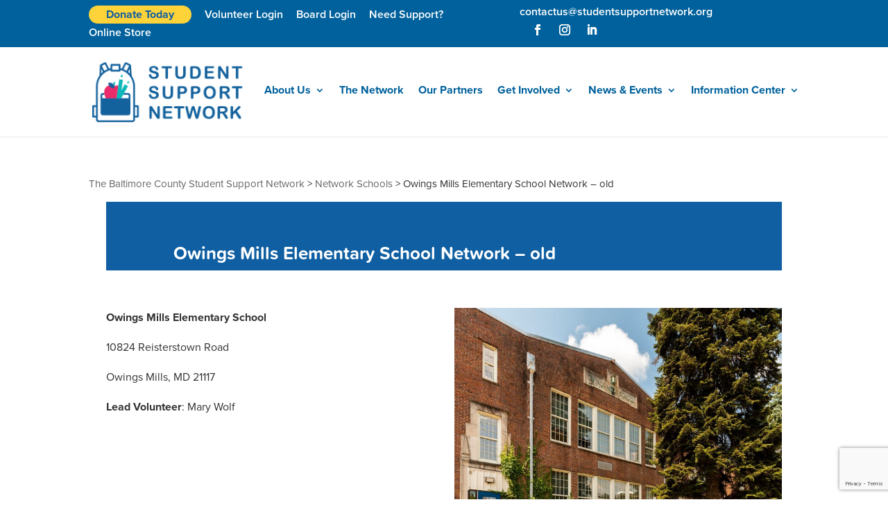

--- FILE ---
content_type: text/html; charset=utf-8
request_url: https://www.google.com/recaptcha/api2/anchor?ar=1&k=6LehA8scAAAAAMYxvyILpDPZm1sPcY-sEBK6zOxu&co=aHR0cHM6Ly9zdHVkZW50c3VwcG9ydG5ldHdvcmsub3JnOjQ0Mw..&hl=en&v=PoyoqOPhxBO7pBk68S4YbpHZ&size=invisible&anchor-ms=20000&execute-ms=30000&cb=yoz6xqzfulax
body_size: 48655
content:
<!DOCTYPE HTML><html dir="ltr" lang="en"><head><meta http-equiv="Content-Type" content="text/html; charset=UTF-8">
<meta http-equiv="X-UA-Compatible" content="IE=edge">
<title>reCAPTCHA</title>
<style type="text/css">
/* cyrillic-ext */
@font-face {
  font-family: 'Roboto';
  font-style: normal;
  font-weight: 400;
  font-stretch: 100%;
  src: url(//fonts.gstatic.com/s/roboto/v48/KFO7CnqEu92Fr1ME7kSn66aGLdTylUAMa3GUBHMdazTgWw.woff2) format('woff2');
  unicode-range: U+0460-052F, U+1C80-1C8A, U+20B4, U+2DE0-2DFF, U+A640-A69F, U+FE2E-FE2F;
}
/* cyrillic */
@font-face {
  font-family: 'Roboto';
  font-style: normal;
  font-weight: 400;
  font-stretch: 100%;
  src: url(//fonts.gstatic.com/s/roboto/v48/KFO7CnqEu92Fr1ME7kSn66aGLdTylUAMa3iUBHMdazTgWw.woff2) format('woff2');
  unicode-range: U+0301, U+0400-045F, U+0490-0491, U+04B0-04B1, U+2116;
}
/* greek-ext */
@font-face {
  font-family: 'Roboto';
  font-style: normal;
  font-weight: 400;
  font-stretch: 100%;
  src: url(//fonts.gstatic.com/s/roboto/v48/KFO7CnqEu92Fr1ME7kSn66aGLdTylUAMa3CUBHMdazTgWw.woff2) format('woff2');
  unicode-range: U+1F00-1FFF;
}
/* greek */
@font-face {
  font-family: 'Roboto';
  font-style: normal;
  font-weight: 400;
  font-stretch: 100%;
  src: url(//fonts.gstatic.com/s/roboto/v48/KFO7CnqEu92Fr1ME7kSn66aGLdTylUAMa3-UBHMdazTgWw.woff2) format('woff2');
  unicode-range: U+0370-0377, U+037A-037F, U+0384-038A, U+038C, U+038E-03A1, U+03A3-03FF;
}
/* math */
@font-face {
  font-family: 'Roboto';
  font-style: normal;
  font-weight: 400;
  font-stretch: 100%;
  src: url(//fonts.gstatic.com/s/roboto/v48/KFO7CnqEu92Fr1ME7kSn66aGLdTylUAMawCUBHMdazTgWw.woff2) format('woff2');
  unicode-range: U+0302-0303, U+0305, U+0307-0308, U+0310, U+0312, U+0315, U+031A, U+0326-0327, U+032C, U+032F-0330, U+0332-0333, U+0338, U+033A, U+0346, U+034D, U+0391-03A1, U+03A3-03A9, U+03B1-03C9, U+03D1, U+03D5-03D6, U+03F0-03F1, U+03F4-03F5, U+2016-2017, U+2034-2038, U+203C, U+2040, U+2043, U+2047, U+2050, U+2057, U+205F, U+2070-2071, U+2074-208E, U+2090-209C, U+20D0-20DC, U+20E1, U+20E5-20EF, U+2100-2112, U+2114-2115, U+2117-2121, U+2123-214F, U+2190, U+2192, U+2194-21AE, U+21B0-21E5, U+21F1-21F2, U+21F4-2211, U+2213-2214, U+2216-22FF, U+2308-230B, U+2310, U+2319, U+231C-2321, U+2336-237A, U+237C, U+2395, U+239B-23B7, U+23D0, U+23DC-23E1, U+2474-2475, U+25AF, U+25B3, U+25B7, U+25BD, U+25C1, U+25CA, U+25CC, U+25FB, U+266D-266F, U+27C0-27FF, U+2900-2AFF, U+2B0E-2B11, U+2B30-2B4C, U+2BFE, U+3030, U+FF5B, U+FF5D, U+1D400-1D7FF, U+1EE00-1EEFF;
}
/* symbols */
@font-face {
  font-family: 'Roboto';
  font-style: normal;
  font-weight: 400;
  font-stretch: 100%;
  src: url(//fonts.gstatic.com/s/roboto/v48/KFO7CnqEu92Fr1ME7kSn66aGLdTylUAMaxKUBHMdazTgWw.woff2) format('woff2');
  unicode-range: U+0001-000C, U+000E-001F, U+007F-009F, U+20DD-20E0, U+20E2-20E4, U+2150-218F, U+2190, U+2192, U+2194-2199, U+21AF, U+21E6-21F0, U+21F3, U+2218-2219, U+2299, U+22C4-22C6, U+2300-243F, U+2440-244A, U+2460-24FF, U+25A0-27BF, U+2800-28FF, U+2921-2922, U+2981, U+29BF, U+29EB, U+2B00-2BFF, U+4DC0-4DFF, U+FFF9-FFFB, U+10140-1018E, U+10190-1019C, U+101A0, U+101D0-101FD, U+102E0-102FB, U+10E60-10E7E, U+1D2C0-1D2D3, U+1D2E0-1D37F, U+1F000-1F0FF, U+1F100-1F1AD, U+1F1E6-1F1FF, U+1F30D-1F30F, U+1F315, U+1F31C, U+1F31E, U+1F320-1F32C, U+1F336, U+1F378, U+1F37D, U+1F382, U+1F393-1F39F, U+1F3A7-1F3A8, U+1F3AC-1F3AF, U+1F3C2, U+1F3C4-1F3C6, U+1F3CA-1F3CE, U+1F3D4-1F3E0, U+1F3ED, U+1F3F1-1F3F3, U+1F3F5-1F3F7, U+1F408, U+1F415, U+1F41F, U+1F426, U+1F43F, U+1F441-1F442, U+1F444, U+1F446-1F449, U+1F44C-1F44E, U+1F453, U+1F46A, U+1F47D, U+1F4A3, U+1F4B0, U+1F4B3, U+1F4B9, U+1F4BB, U+1F4BF, U+1F4C8-1F4CB, U+1F4D6, U+1F4DA, U+1F4DF, U+1F4E3-1F4E6, U+1F4EA-1F4ED, U+1F4F7, U+1F4F9-1F4FB, U+1F4FD-1F4FE, U+1F503, U+1F507-1F50B, U+1F50D, U+1F512-1F513, U+1F53E-1F54A, U+1F54F-1F5FA, U+1F610, U+1F650-1F67F, U+1F687, U+1F68D, U+1F691, U+1F694, U+1F698, U+1F6AD, U+1F6B2, U+1F6B9-1F6BA, U+1F6BC, U+1F6C6-1F6CF, U+1F6D3-1F6D7, U+1F6E0-1F6EA, U+1F6F0-1F6F3, U+1F6F7-1F6FC, U+1F700-1F7FF, U+1F800-1F80B, U+1F810-1F847, U+1F850-1F859, U+1F860-1F887, U+1F890-1F8AD, U+1F8B0-1F8BB, U+1F8C0-1F8C1, U+1F900-1F90B, U+1F93B, U+1F946, U+1F984, U+1F996, U+1F9E9, U+1FA00-1FA6F, U+1FA70-1FA7C, U+1FA80-1FA89, U+1FA8F-1FAC6, U+1FACE-1FADC, U+1FADF-1FAE9, U+1FAF0-1FAF8, U+1FB00-1FBFF;
}
/* vietnamese */
@font-face {
  font-family: 'Roboto';
  font-style: normal;
  font-weight: 400;
  font-stretch: 100%;
  src: url(//fonts.gstatic.com/s/roboto/v48/KFO7CnqEu92Fr1ME7kSn66aGLdTylUAMa3OUBHMdazTgWw.woff2) format('woff2');
  unicode-range: U+0102-0103, U+0110-0111, U+0128-0129, U+0168-0169, U+01A0-01A1, U+01AF-01B0, U+0300-0301, U+0303-0304, U+0308-0309, U+0323, U+0329, U+1EA0-1EF9, U+20AB;
}
/* latin-ext */
@font-face {
  font-family: 'Roboto';
  font-style: normal;
  font-weight: 400;
  font-stretch: 100%;
  src: url(//fonts.gstatic.com/s/roboto/v48/KFO7CnqEu92Fr1ME7kSn66aGLdTylUAMa3KUBHMdazTgWw.woff2) format('woff2');
  unicode-range: U+0100-02BA, U+02BD-02C5, U+02C7-02CC, U+02CE-02D7, U+02DD-02FF, U+0304, U+0308, U+0329, U+1D00-1DBF, U+1E00-1E9F, U+1EF2-1EFF, U+2020, U+20A0-20AB, U+20AD-20C0, U+2113, U+2C60-2C7F, U+A720-A7FF;
}
/* latin */
@font-face {
  font-family: 'Roboto';
  font-style: normal;
  font-weight: 400;
  font-stretch: 100%;
  src: url(//fonts.gstatic.com/s/roboto/v48/KFO7CnqEu92Fr1ME7kSn66aGLdTylUAMa3yUBHMdazQ.woff2) format('woff2');
  unicode-range: U+0000-00FF, U+0131, U+0152-0153, U+02BB-02BC, U+02C6, U+02DA, U+02DC, U+0304, U+0308, U+0329, U+2000-206F, U+20AC, U+2122, U+2191, U+2193, U+2212, U+2215, U+FEFF, U+FFFD;
}
/* cyrillic-ext */
@font-face {
  font-family: 'Roboto';
  font-style: normal;
  font-weight: 500;
  font-stretch: 100%;
  src: url(//fonts.gstatic.com/s/roboto/v48/KFO7CnqEu92Fr1ME7kSn66aGLdTylUAMa3GUBHMdazTgWw.woff2) format('woff2');
  unicode-range: U+0460-052F, U+1C80-1C8A, U+20B4, U+2DE0-2DFF, U+A640-A69F, U+FE2E-FE2F;
}
/* cyrillic */
@font-face {
  font-family: 'Roboto';
  font-style: normal;
  font-weight: 500;
  font-stretch: 100%;
  src: url(//fonts.gstatic.com/s/roboto/v48/KFO7CnqEu92Fr1ME7kSn66aGLdTylUAMa3iUBHMdazTgWw.woff2) format('woff2');
  unicode-range: U+0301, U+0400-045F, U+0490-0491, U+04B0-04B1, U+2116;
}
/* greek-ext */
@font-face {
  font-family: 'Roboto';
  font-style: normal;
  font-weight: 500;
  font-stretch: 100%;
  src: url(//fonts.gstatic.com/s/roboto/v48/KFO7CnqEu92Fr1ME7kSn66aGLdTylUAMa3CUBHMdazTgWw.woff2) format('woff2');
  unicode-range: U+1F00-1FFF;
}
/* greek */
@font-face {
  font-family: 'Roboto';
  font-style: normal;
  font-weight: 500;
  font-stretch: 100%;
  src: url(//fonts.gstatic.com/s/roboto/v48/KFO7CnqEu92Fr1ME7kSn66aGLdTylUAMa3-UBHMdazTgWw.woff2) format('woff2');
  unicode-range: U+0370-0377, U+037A-037F, U+0384-038A, U+038C, U+038E-03A1, U+03A3-03FF;
}
/* math */
@font-face {
  font-family: 'Roboto';
  font-style: normal;
  font-weight: 500;
  font-stretch: 100%;
  src: url(//fonts.gstatic.com/s/roboto/v48/KFO7CnqEu92Fr1ME7kSn66aGLdTylUAMawCUBHMdazTgWw.woff2) format('woff2');
  unicode-range: U+0302-0303, U+0305, U+0307-0308, U+0310, U+0312, U+0315, U+031A, U+0326-0327, U+032C, U+032F-0330, U+0332-0333, U+0338, U+033A, U+0346, U+034D, U+0391-03A1, U+03A3-03A9, U+03B1-03C9, U+03D1, U+03D5-03D6, U+03F0-03F1, U+03F4-03F5, U+2016-2017, U+2034-2038, U+203C, U+2040, U+2043, U+2047, U+2050, U+2057, U+205F, U+2070-2071, U+2074-208E, U+2090-209C, U+20D0-20DC, U+20E1, U+20E5-20EF, U+2100-2112, U+2114-2115, U+2117-2121, U+2123-214F, U+2190, U+2192, U+2194-21AE, U+21B0-21E5, U+21F1-21F2, U+21F4-2211, U+2213-2214, U+2216-22FF, U+2308-230B, U+2310, U+2319, U+231C-2321, U+2336-237A, U+237C, U+2395, U+239B-23B7, U+23D0, U+23DC-23E1, U+2474-2475, U+25AF, U+25B3, U+25B7, U+25BD, U+25C1, U+25CA, U+25CC, U+25FB, U+266D-266F, U+27C0-27FF, U+2900-2AFF, U+2B0E-2B11, U+2B30-2B4C, U+2BFE, U+3030, U+FF5B, U+FF5D, U+1D400-1D7FF, U+1EE00-1EEFF;
}
/* symbols */
@font-face {
  font-family: 'Roboto';
  font-style: normal;
  font-weight: 500;
  font-stretch: 100%;
  src: url(//fonts.gstatic.com/s/roboto/v48/KFO7CnqEu92Fr1ME7kSn66aGLdTylUAMaxKUBHMdazTgWw.woff2) format('woff2');
  unicode-range: U+0001-000C, U+000E-001F, U+007F-009F, U+20DD-20E0, U+20E2-20E4, U+2150-218F, U+2190, U+2192, U+2194-2199, U+21AF, U+21E6-21F0, U+21F3, U+2218-2219, U+2299, U+22C4-22C6, U+2300-243F, U+2440-244A, U+2460-24FF, U+25A0-27BF, U+2800-28FF, U+2921-2922, U+2981, U+29BF, U+29EB, U+2B00-2BFF, U+4DC0-4DFF, U+FFF9-FFFB, U+10140-1018E, U+10190-1019C, U+101A0, U+101D0-101FD, U+102E0-102FB, U+10E60-10E7E, U+1D2C0-1D2D3, U+1D2E0-1D37F, U+1F000-1F0FF, U+1F100-1F1AD, U+1F1E6-1F1FF, U+1F30D-1F30F, U+1F315, U+1F31C, U+1F31E, U+1F320-1F32C, U+1F336, U+1F378, U+1F37D, U+1F382, U+1F393-1F39F, U+1F3A7-1F3A8, U+1F3AC-1F3AF, U+1F3C2, U+1F3C4-1F3C6, U+1F3CA-1F3CE, U+1F3D4-1F3E0, U+1F3ED, U+1F3F1-1F3F3, U+1F3F5-1F3F7, U+1F408, U+1F415, U+1F41F, U+1F426, U+1F43F, U+1F441-1F442, U+1F444, U+1F446-1F449, U+1F44C-1F44E, U+1F453, U+1F46A, U+1F47D, U+1F4A3, U+1F4B0, U+1F4B3, U+1F4B9, U+1F4BB, U+1F4BF, U+1F4C8-1F4CB, U+1F4D6, U+1F4DA, U+1F4DF, U+1F4E3-1F4E6, U+1F4EA-1F4ED, U+1F4F7, U+1F4F9-1F4FB, U+1F4FD-1F4FE, U+1F503, U+1F507-1F50B, U+1F50D, U+1F512-1F513, U+1F53E-1F54A, U+1F54F-1F5FA, U+1F610, U+1F650-1F67F, U+1F687, U+1F68D, U+1F691, U+1F694, U+1F698, U+1F6AD, U+1F6B2, U+1F6B9-1F6BA, U+1F6BC, U+1F6C6-1F6CF, U+1F6D3-1F6D7, U+1F6E0-1F6EA, U+1F6F0-1F6F3, U+1F6F7-1F6FC, U+1F700-1F7FF, U+1F800-1F80B, U+1F810-1F847, U+1F850-1F859, U+1F860-1F887, U+1F890-1F8AD, U+1F8B0-1F8BB, U+1F8C0-1F8C1, U+1F900-1F90B, U+1F93B, U+1F946, U+1F984, U+1F996, U+1F9E9, U+1FA00-1FA6F, U+1FA70-1FA7C, U+1FA80-1FA89, U+1FA8F-1FAC6, U+1FACE-1FADC, U+1FADF-1FAE9, U+1FAF0-1FAF8, U+1FB00-1FBFF;
}
/* vietnamese */
@font-face {
  font-family: 'Roboto';
  font-style: normal;
  font-weight: 500;
  font-stretch: 100%;
  src: url(//fonts.gstatic.com/s/roboto/v48/KFO7CnqEu92Fr1ME7kSn66aGLdTylUAMa3OUBHMdazTgWw.woff2) format('woff2');
  unicode-range: U+0102-0103, U+0110-0111, U+0128-0129, U+0168-0169, U+01A0-01A1, U+01AF-01B0, U+0300-0301, U+0303-0304, U+0308-0309, U+0323, U+0329, U+1EA0-1EF9, U+20AB;
}
/* latin-ext */
@font-face {
  font-family: 'Roboto';
  font-style: normal;
  font-weight: 500;
  font-stretch: 100%;
  src: url(//fonts.gstatic.com/s/roboto/v48/KFO7CnqEu92Fr1ME7kSn66aGLdTylUAMa3KUBHMdazTgWw.woff2) format('woff2');
  unicode-range: U+0100-02BA, U+02BD-02C5, U+02C7-02CC, U+02CE-02D7, U+02DD-02FF, U+0304, U+0308, U+0329, U+1D00-1DBF, U+1E00-1E9F, U+1EF2-1EFF, U+2020, U+20A0-20AB, U+20AD-20C0, U+2113, U+2C60-2C7F, U+A720-A7FF;
}
/* latin */
@font-face {
  font-family: 'Roboto';
  font-style: normal;
  font-weight: 500;
  font-stretch: 100%;
  src: url(//fonts.gstatic.com/s/roboto/v48/KFO7CnqEu92Fr1ME7kSn66aGLdTylUAMa3yUBHMdazQ.woff2) format('woff2');
  unicode-range: U+0000-00FF, U+0131, U+0152-0153, U+02BB-02BC, U+02C6, U+02DA, U+02DC, U+0304, U+0308, U+0329, U+2000-206F, U+20AC, U+2122, U+2191, U+2193, U+2212, U+2215, U+FEFF, U+FFFD;
}
/* cyrillic-ext */
@font-face {
  font-family: 'Roboto';
  font-style: normal;
  font-weight: 900;
  font-stretch: 100%;
  src: url(//fonts.gstatic.com/s/roboto/v48/KFO7CnqEu92Fr1ME7kSn66aGLdTylUAMa3GUBHMdazTgWw.woff2) format('woff2');
  unicode-range: U+0460-052F, U+1C80-1C8A, U+20B4, U+2DE0-2DFF, U+A640-A69F, U+FE2E-FE2F;
}
/* cyrillic */
@font-face {
  font-family: 'Roboto';
  font-style: normal;
  font-weight: 900;
  font-stretch: 100%;
  src: url(//fonts.gstatic.com/s/roboto/v48/KFO7CnqEu92Fr1ME7kSn66aGLdTylUAMa3iUBHMdazTgWw.woff2) format('woff2');
  unicode-range: U+0301, U+0400-045F, U+0490-0491, U+04B0-04B1, U+2116;
}
/* greek-ext */
@font-face {
  font-family: 'Roboto';
  font-style: normal;
  font-weight: 900;
  font-stretch: 100%;
  src: url(//fonts.gstatic.com/s/roboto/v48/KFO7CnqEu92Fr1ME7kSn66aGLdTylUAMa3CUBHMdazTgWw.woff2) format('woff2');
  unicode-range: U+1F00-1FFF;
}
/* greek */
@font-face {
  font-family: 'Roboto';
  font-style: normal;
  font-weight: 900;
  font-stretch: 100%;
  src: url(//fonts.gstatic.com/s/roboto/v48/KFO7CnqEu92Fr1ME7kSn66aGLdTylUAMa3-UBHMdazTgWw.woff2) format('woff2');
  unicode-range: U+0370-0377, U+037A-037F, U+0384-038A, U+038C, U+038E-03A1, U+03A3-03FF;
}
/* math */
@font-face {
  font-family: 'Roboto';
  font-style: normal;
  font-weight: 900;
  font-stretch: 100%;
  src: url(//fonts.gstatic.com/s/roboto/v48/KFO7CnqEu92Fr1ME7kSn66aGLdTylUAMawCUBHMdazTgWw.woff2) format('woff2');
  unicode-range: U+0302-0303, U+0305, U+0307-0308, U+0310, U+0312, U+0315, U+031A, U+0326-0327, U+032C, U+032F-0330, U+0332-0333, U+0338, U+033A, U+0346, U+034D, U+0391-03A1, U+03A3-03A9, U+03B1-03C9, U+03D1, U+03D5-03D6, U+03F0-03F1, U+03F4-03F5, U+2016-2017, U+2034-2038, U+203C, U+2040, U+2043, U+2047, U+2050, U+2057, U+205F, U+2070-2071, U+2074-208E, U+2090-209C, U+20D0-20DC, U+20E1, U+20E5-20EF, U+2100-2112, U+2114-2115, U+2117-2121, U+2123-214F, U+2190, U+2192, U+2194-21AE, U+21B0-21E5, U+21F1-21F2, U+21F4-2211, U+2213-2214, U+2216-22FF, U+2308-230B, U+2310, U+2319, U+231C-2321, U+2336-237A, U+237C, U+2395, U+239B-23B7, U+23D0, U+23DC-23E1, U+2474-2475, U+25AF, U+25B3, U+25B7, U+25BD, U+25C1, U+25CA, U+25CC, U+25FB, U+266D-266F, U+27C0-27FF, U+2900-2AFF, U+2B0E-2B11, U+2B30-2B4C, U+2BFE, U+3030, U+FF5B, U+FF5D, U+1D400-1D7FF, U+1EE00-1EEFF;
}
/* symbols */
@font-face {
  font-family: 'Roboto';
  font-style: normal;
  font-weight: 900;
  font-stretch: 100%;
  src: url(//fonts.gstatic.com/s/roboto/v48/KFO7CnqEu92Fr1ME7kSn66aGLdTylUAMaxKUBHMdazTgWw.woff2) format('woff2');
  unicode-range: U+0001-000C, U+000E-001F, U+007F-009F, U+20DD-20E0, U+20E2-20E4, U+2150-218F, U+2190, U+2192, U+2194-2199, U+21AF, U+21E6-21F0, U+21F3, U+2218-2219, U+2299, U+22C4-22C6, U+2300-243F, U+2440-244A, U+2460-24FF, U+25A0-27BF, U+2800-28FF, U+2921-2922, U+2981, U+29BF, U+29EB, U+2B00-2BFF, U+4DC0-4DFF, U+FFF9-FFFB, U+10140-1018E, U+10190-1019C, U+101A0, U+101D0-101FD, U+102E0-102FB, U+10E60-10E7E, U+1D2C0-1D2D3, U+1D2E0-1D37F, U+1F000-1F0FF, U+1F100-1F1AD, U+1F1E6-1F1FF, U+1F30D-1F30F, U+1F315, U+1F31C, U+1F31E, U+1F320-1F32C, U+1F336, U+1F378, U+1F37D, U+1F382, U+1F393-1F39F, U+1F3A7-1F3A8, U+1F3AC-1F3AF, U+1F3C2, U+1F3C4-1F3C6, U+1F3CA-1F3CE, U+1F3D4-1F3E0, U+1F3ED, U+1F3F1-1F3F3, U+1F3F5-1F3F7, U+1F408, U+1F415, U+1F41F, U+1F426, U+1F43F, U+1F441-1F442, U+1F444, U+1F446-1F449, U+1F44C-1F44E, U+1F453, U+1F46A, U+1F47D, U+1F4A3, U+1F4B0, U+1F4B3, U+1F4B9, U+1F4BB, U+1F4BF, U+1F4C8-1F4CB, U+1F4D6, U+1F4DA, U+1F4DF, U+1F4E3-1F4E6, U+1F4EA-1F4ED, U+1F4F7, U+1F4F9-1F4FB, U+1F4FD-1F4FE, U+1F503, U+1F507-1F50B, U+1F50D, U+1F512-1F513, U+1F53E-1F54A, U+1F54F-1F5FA, U+1F610, U+1F650-1F67F, U+1F687, U+1F68D, U+1F691, U+1F694, U+1F698, U+1F6AD, U+1F6B2, U+1F6B9-1F6BA, U+1F6BC, U+1F6C6-1F6CF, U+1F6D3-1F6D7, U+1F6E0-1F6EA, U+1F6F0-1F6F3, U+1F6F7-1F6FC, U+1F700-1F7FF, U+1F800-1F80B, U+1F810-1F847, U+1F850-1F859, U+1F860-1F887, U+1F890-1F8AD, U+1F8B0-1F8BB, U+1F8C0-1F8C1, U+1F900-1F90B, U+1F93B, U+1F946, U+1F984, U+1F996, U+1F9E9, U+1FA00-1FA6F, U+1FA70-1FA7C, U+1FA80-1FA89, U+1FA8F-1FAC6, U+1FACE-1FADC, U+1FADF-1FAE9, U+1FAF0-1FAF8, U+1FB00-1FBFF;
}
/* vietnamese */
@font-face {
  font-family: 'Roboto';
  font-style: normal;
  font-weight: 900;
  font-stretch: 100%;
  src: url(//fonts.gstatic.com/s/roboto/v48/KFO7CnqEu92Fr1ME7kSn66aGLdTylUAMa3OUBHMdazTgWw.woff2) format('woff2');
  unicode-range: U+0102-0103, U+0110-0111, U+0128-0129, U+0168-0169, U+01A0-01A1, U+01AF-01B0, U+0300-0301, U+0303-0304, U+0308-0309, U+0323, U+0329, U+1EA0-1EF9, U+20AB;
}
/* latin-ext */
@font-face {
  font-family: 'Roboto';
  font-style: normal;
  font-weight: 900;
  font-stretch: 100%;
  src: url(//fonts.gstatic.com/s/roboto/v48/KFO7CnqEu92Fr1ME7kSn66aGLdTylUAMa3KUBHMdazTgWw.woff2) format('woff2');
  unicode-range: U+0100-02BA, U+02BD-02C5, U+02C7-02CC, U+02CE-02D7, U+02DD-02FF, U+0304, U+0308, U+0329, U+1D00-1DBF, U+1E00-1E9F, U+1EF2-1EFF, U+2020, U+20A0-20AB, U+20AD-20C0, U+2113, U+2C60-2C7F, U+A720-A7FF;
}
/* latin */
@font-face {
  font-family: 'Roboto';
  font-style: normal;
  font-weight: 900;
  font-stretch: 100%;
  src: url(//fonts.gstatic.com/s/roboto/v48/KFO7CnqEu92Fr1ME7kSn66aGLdTylUAMa3yUBHMdazQ.woff2) format('woff2');
  unicode-range: U+0000-00FF, U+0131, U+0152-0153, U+02BB-02BC, U+02C6, U+02DA, U+02DC, U+0304, U+0308, U+0329, U+2000-206F, U+20AC, U+2122, U+2191, U+2193, U+2212, U+2215, U+FEFF, U+FFFD;
}

</style>
<link rel="stylesheet" type="text/css" href="https://www.gstatic.com/recaptcha/releases/PoyoqOPhxBO7pBk68S4YbpHZ/styles__ltr.css">
<script nonce="C-Bec8Pkw0699KiD6mq0wA" type="text/javascript">window['__recaptcha_api'] = 'https://www.google.com/recaptcha/api2/';</script>
<script type="text/javascript" src="https://www.gstatic.com/recaptcha/releases/PoyoqOPhxBO7pBk68S4YbpHZ/recaptcha__en.js" nonce="C-Bec8Pkw0699KiD6mq0wA">
      
    </script></head>
<body><div id="rc-anchor-alert" class="rc-anchor-alert"></div>
<input type="hidden" id="recaptcha-token" value="[base64]">
<script type="text/javascript" nonce="C-Bec8Pkw0699KiD6mq0wA">
      recaptcha.anchor.Main.init("[\x22ainput\x22,[\x22bgdata\x22,\x22\x22,\[base64]/[base64]/[base64]/ZyhXLGgpOnEoW04sMjEsbF0sVywwKSxoKSxmYWxzZSxmYWxzZSl9Y2F0Y2goayl7RygzNTgsVyk/[base64]/[base64]/[base64]/[base64]/[base64]/[base64]/[base64]/bmV3IEJbT10oRFswXSk6dz09Mj9uZXcgQltPXShEWzBdLERbMV0pOnc9PTM/bmV3IEJbT10oRFswXSxEWzFdLERbMl0pOnc9PTQ/[base64]/[base64]/[base64]/[base64]/[base64]\\u003d\x22,\[base64]\\u003d\x22,\[base64]/wpZQwpxoQ8ODw53DnEUMNzjDhsKFwoh5wqwgYMKIw7tjQVrCgw1kwpMzwp7CkS/DhisVw6nDv3nCvQXCucOQw4gwKQkhw7N9OcKYVcKZw6PCu0DCoxnCqjHDjsO8w6zDpcKKdsOOG8Ovw6pdwpMGGUtJe8OKIsOjwosdQHp8PmsLesKlPWdkXS/DicKTwo0twpAaBTHDiMOadMOjIMK5w6rDi8KBDCRVw7rCqwdswqlfA8KOesKwwo/Cq0fCr8OmUsKkwrFKdwHDo8OIw4Nbw5EUw4fCnMOLQ8KNVDVfSMKJw7fCtMONwpICesOYw5/[base64]/MnkQGcO4JcKhHj7Dpx3CmhYBw4LCnHBBw7HDiQ5Kw4vDlBoAVQY5NmzCksKUABFpfsKvfhQOwrZ8MSIWRk1xKXsmw6fDq8KNwprDpXnDlRpjwrArw4jCq3/ClcObw6o6KDAcLcODw5vDjF5Rw4PCu8KJck/[base64]/[base64]/CiDJmI8KUwpLCkcKVw6bDnMOIw7jDhMKhw5jCpMK0w6gXw7MwUsONM8Kiw7hxw5TChB17AmcsBsOJJRdwTcKjExHDmmYnZnQEwrvCs8OYwq/CmMKVYMO0RMKue2NMw6p5wrfDmkE8YMKhalPDnDDCpMKDOSrCh8KCMsONVhxEPsONBMOVNFrCiCpvwpEpwowvZ8Oqw43Dm8K7wq3Cp8KLw7ADwq54w7PCmm7Cn8Onwr3CjhfCrsO2w4oTf8K7CW3CucORFcKUasKLwqnCpT/CqsKnWsKxC1wLw63Dt8KCw4gfAMKLw4DCih7DjsKoOsKHw5pXw6jCqcOfwqTCui4Hw7o9w5fDoMK4H8Kow6DDvsKZTsOGLxNww6FhwrBywr3DsBDCs8OnJR0Jw6vDtsKjVzkdw4HCisOlw5h6wrzDgsOUw6TDunVoW1XCixUgwrjDnsO2BzbDqMOgdcK8QcOdw6/[base64]/CtsKFw70+wotXGjdJw5LCrcK2w6TDj8Kew5PCqC8LGsOjFC/DpSJEw6nCnsOHYcOjwrfDix/Dp8K3woZADsKTwqfDp8OPdwY5T8Kyw43Cl1UkX25Ew5zDqMKQw6UrUxjCmcKKw4rDosKdwoDCghwmw7tKw6HDtSrDnsOeQEpNCU8Vw4lVV8KJw7lMbnzCvMKawq/DgHAOO8KUCsKqw5cEw7xHKcKfM0DDrhM9VMOmw692wogzTFlmwrUvQ3jChAnDtMKNw7ZcFMKKVEnDicO9w6XChSnCj8Oyw4bCm8O5bcOvA2LCjsKZw5TCqTUgbUrDkWDDoj3DlcKFWnBfZMK6YsO8J3YLIj8Gw6VtXyPCvW1/AXVrMcOwdgHCr8OswrTDrA9IL8O9RwDCozLDo8KdCEBkwrNdHH7Cs1cTw7vDvgfDpcK2dx3CpMO7w7w0P8ObJcO0P3fCihdTwoLDvjnDvsK5w6PDgsO7CVdLw4Nxw7gldsKFVsO+w5bCkjp8wqDDshNNw4/ChEbCjXEYwrooTsO6TcKywoI+CxTDlRMSIMKGGFPCjMKKw4pMwpFZwqx6woTDkcKcw6DCkUTDkHZADMOtT3lUR0vDvGJTwpbCqRXCscOkBxo9w6khDXlyw6fCj8OQGELCuHEPesKyGsKzN8KGUMOQwql1wrXCsC8zBEnDkSfDlEfChzx4RMKjw54fBMOQPRgBwp/[base64]/VxwQYQ/Dr8ODXzDDlWcnITYBOlPCqV/DjMKvHsKhIcKMVmDDjTXCjQnDgVtcwr0UR8OOdsO1wpnCuHI8d1jCocKGNgpHw4Jhwr8qw59uXCAMwo44dXfCgSzCoW1fwpbCpcKtwrZHw6PDjsKhZTAWYsKHMsOUw75sU8OMw4ldFVMRw4DCrjIya8OYe8KdZcOswq8jbMK2w7PCuXgpHyJTa8K/KcK/w4ciC07DjmooDsOzwp3CkADDnSIkw5/DtifCnMKAw67DoSMxQlpMEsKcwoMoEsKGwoLCq8K7woXDuhwjw7BRc0Z9QMOdwojCkHUUIMKNwrrCmgNEQmLDjBUQX8KkF8OxWELDnMOOfMOjw48iw4XCiRDDqgxBDS1oA0LDg8O9PU/DgcK4IsKdBUtHKcK3w6p3ZsK6wrJGw7HCsCfCnMKDS0vCmRDDn1jDusKOw7tdecKFwoPCoMOdKcOww5DDkMKKwoV/wonDn8OIPy8qw6bDvVE7Oy/CqsOHC8O5EiEkXMKMMcKaYFosw6scGxrCvT3DtV/CqcKLF8OIJsKjw4Z7eks0w5RnLMKzdS8EDm3CicO7wrYKGGROw7tCwr7DmCTDjcO/w57Do3U/KhEXVG0dw4FqwrJQw7wHG8OaWcOJc8K3a1EHbAzCsWMcdcOqRUw1wqfCsy9wwqrDonDCmVLDnsKMwoHCtMOzEMOpCcOsP0vDrC/[base64]/[base64]/woLDvcKLw6zDk1hXw6bDh8KIRcOZYMK4woHDnMKCbMO5Nho/[base64]/w70QKzpiHsOdRnjDh0YIXUFGwq11Y8K5XmDDv3vDvAJdXFLDqMKNwoBgQnbCtgPDhXXCkcOCZsOuCMO+wqAmWcKAbcKXwqEEw6bDvyRZw7BSQMOpwrDDjMKBXcKvY8K0bxDCicKEGMOvw4lvw7dQEkkkX8OuwqPCpT/DtEzClWLCjsOgw61cwodyw4TCj1B7KHQIw6JTUHLCtgkwRhzCoTnCnGhXKUIQGH/ClcO7OMOtXcOJw6bCuBLDqcKYFMOEw4xHXcOTWRXCksKgJyFLMsOZKmPDoMO5QRLCpsK8wrXDocOsGsKtHMKjf2dKMRrDusKpMDLCusK/w5zDmcOtfT3DvBwFN8OQH0LCgsKqw4kENcKAw4tpMcKBXMKcw4rDvsKGwoLCh8OTw6sHZsKmwoQcJzl/[base64]/DrsKXHVVTw7jDl8OFw6fCoBrCu8KkZMO1w51aw6ERXTRpZcK3w6zDuMKpwoTChsOzP8OZbjHCrhldwqXCicOqK8O3wrRowoN4GcONw4Egc3jCuMOqwp5wUsK/NwfCqcONdT0qUTwnG3/CuWJ7bk3Dt8KQE2t1ecOkR8Kfw7rCuELDmcOWw483w5rChFbCjcKSE0jCq8OjQMKbLWrDhEDDu3ZiwoBGw6pbwp/Cu0LDlcKOZXrCusOwO0zDoArCjU08w7LDoR1jwok/wrLDh0UvwpkmNcKdBMKMwrfDkTUEw47Cu8OEZcOhwqZXw7B8wqvCoDwBE3jCvErCmsKow7/CqXLDjW0QSyEjP8Kvwq51wqDDtMKZwo7Ds3XCiQgswrcpYsKgwpXDmMKsw4zCjCQywrp3OsKJw63Ct8O5c2IZwr02esO0Z8Omw7oYaWPDnhs/wqjCkcOdJygHVmPDisKbLsO/[base64]/Cnk1uw7jCpsODYgvDhDrDosKuXcOxLiTDkcKLT8OxPxEMwogdDsKrW1g8wps7dyFCwqIywpBEJ8K/[base64]/CqCXDsno6YDLDhsK4QcKQw6Fxw4d7H8ONwqHCii/ClBlSwpNyecOXDMOvw5vDkHkZwpRRJ1fDl8Kuw7DChkvDuMOpw7t1w6E1T1nCp2IiN3/CrGzDvsKyX8OfacKzwp3CosK4wrQqMMOYwoRMPEzDhMKSZRXChBcdKx/DisKDw5HDqsKOw6RlwprCj8Oaw4lww5gOw6Yxw6DDqRFLw4dvwpoDw7xAecKja8OSccKcwodgKcKiwoRoV8Oqw7UNwoZCwpkaw6HCh8OBNsOtw53ChwkKwoV1w4QqWwx7w4bDkMK2wr3DmwbCgsO1HMKHw4Q/C8ORwpFRZk/[base64]/Co8KVw7RdwpnDtCrDhMK2dAU9Aj8dahcGQMK2w7rCmXNyVMOTw6U+UcKaQ0TCicO/[base64]/JXgoAcO3D2xfXFzCicOCST4oa3VIw4fCjcO+wonCqsODXXtSCsKfwo1gwrYcw4LChMO9NEvDiAdLdcO7cgbCgMKHJknDgMOQO8Kzw6YMwqrDmRXDhGfCkx7CgFHCmkLCuMKQOAMAw68qw6waJsKLcsOIGxVMNjDDlDrDqTnDjmrCpk7DosKpw453wrbDvcKDNE/CuzLCt8K2fjHClX/Cq8KRw7cnS8K9JGJkw4bCrHrCiiLDr8KgBMO5wrnDohcgbEHClBbDgyHCri8rei3CncOnwoAKw6/CvMK2fArChhdfKETClsKXwoDDglTDvsO8FzLCkMOpJHkSw41Qw7vCosOPa2XDscK0MRldbMKeb1DDlUTDu8K3F2/ChmloHMKhwr/CoMKQMMOVw43ClgdNwqNCwpxFKifCpMOJLsKlwrF0ImpCKBNCD8KHCgBtSGXDkQhWOjRewpbCrwHCncKZw47DssOHw5dHAGzCjsKQw7VMWCHDtsOVXh1owotbckpqacOswonDqMOUw5Rww4R2YA/CmV1aK8KDw6t4dsKsw74WwrFQa8KOwoIGPyA8w7NBUsKDw4E5wqHDosOdfw3CjMK4GT45w49hw7hvf3DCqsOdCwDDrh4sSypraVEdw5d0GSHDpknDn8KXIRBfFMKLNMK9woFaUVHDl0fCpGE6w4gvVlnDnMObwoXDqA/DlsOXI8Onw6w7HwJ2KTXDtjhdwp/DgsO6H33DlMKmKBZaF8OCw7PDhMO6w7DCoDLDtsODNXPCg8K6woY0wovCmx/CvMOMN8O7w6oEPUk2wr3CgjBqSgDDgiAbU1o+w6gCw6fDvcO2w7NOOGwgERUUwp7Dn2rCtGM4F8KMFybDrcOvdk7DjhvDscKUaBtlXcKkw4XDh0gfw5jCmcOdWsOhw5XClcOOw5Zow7bCssKsbxTCkhlYwq/DisOaw5IQVV3DicOWV8KCw6gFP8O5w4nCicOqw6vCh8ODKMOFwrnDosKjcQ4VYFRJekUSwqonbzp0BVIrD8KlOMOvRjDDo8KQFBwcw5DDnznClMO5GsOPIcOBwqbCu0syTQhgw5hKBsKsw7guI8Otw7DDv0/DqSo0wqfCkDZBwq1eJnliw5fCmsO4OX3DtsKEMsOOY8KuLsO/w6PCj1/DosKzHcOmdHjDsGbCoMKgw7vCkSJDeMO2w51eFXBDf27CrEw/bMO/w4Biwp5BT07CikTCmUkgw5Npw47DhcOrwqDDncO/ZAhfwoxdVsKCeEo/BAnChEZ7aCxPwpduVwMUBUZiSHBwKAkSw50gA3fCh8OAcsKzwpnDqg7Du8KnJMOZeW1SwqbDn8K9Xh5Vw6AYQsKzw5TCqzLDvsKxbSLCocKtw53CqMKgw4dlwovDm8OfDH5Mw6DCv0/DhwPCpmdWeiI7ESY4wpLDgsOjwro7wrfCiMKDbgTDpcKvfUjDqG7Dg23DtQ5jwr4sw4rCmklPwp/CjUNQIXXDvw1NGRbDrUQSwr3CrsORT8KOwoDDscKbb8KqGMKuwrliw69aw7XCj2XDtlYIwojCn1ROw7LCk3XDpsOgDMKgYllhCsOBKTcdwpnDosOVw75VYsKsR1/ClT3Dki7Co8KaDi58QMOzw4HCrhjCu8Ojwo3CgX4Jfn7CkcO1w4/CscO/wobChBJewq/[base64]/CkkohJRBqW13Ct2lcwp4/wpspegVSwo9lNsO2W8KyMsKQwpPCsMKwwrvCnj/Dhzhvw6wMw5c3LX3CuX7CjmUUOsOhw40XXl3CssOdbMKyMcORXMKwFMOiw43DqkbClHnDvUdXH8KURsOGCsO1w40kNSIow4dXRmFVXcOVPjsyEsKIOm8Fw7TCpTEOJS9gG8OQwrkgb1LCocObCMO1wpDDkD0PY8Ofw4VkQ8O/JEVkw4VzMWnDncOJNMOvwrbDjgnDgj0dw49LUsKPwqrCrTRXBsOrwqhoUcOywrdZw7LCiMOeFj/DksKBR1jCsCMWw7YTEMKaSsOiJMKswoI/w6vCsiB2w6g0w4ULw58owoRbRcK9JwEMwpphwoB+VDXCqsOLwq7ChxElw4VIcsOYw6nDuMKhcgNyw6rCiGbCij7DisKGeQIyw6zCrCo4w4LCtgl/HUnDv8O9wqAWwonCp8ORwoNjwqAcHcKHwofCrBHCnMOSw7nDu8OEwp5Ew49RFj7DmSRKwo5iw6dcBxvCuS0wGMKoEBoqdj7Dm8KMwp7DpHHCqMOdw4xaHMKyLcKjwo0Rw6zDhcKcM8K/w6QJw74Hw5dJa2HDoCZfwrUAw40UwpTDusO5DcOxwr3DizgFw4YiE8OgRwjDhhtSwrgrPmQ3w6XCsnYPVsK7Q8KITcOtJ8OWWlzCllfDssKERsOXBjHCqC/Dg8KRK8Kiw6FYWsOfS8KLw7jDp8Olw48/OMOsw7zDhHvClMO6wqnDkcOIJUo3OxnDmFPDhw4sDMKGOknDq8Kzw58CMUMhwqnCpcKIVQXCvHB/w6HCiw5gUcKpMcOkwpREwoR1TRUYwqvCmirDlMOfBTcRRDcQAmrCqsO9TD/DojTDg28hR8O9wpHCpsO1HkF1w60Jwo/CgGsnQXjDrRExwpgmwqtjRxI5P8Ksw7TCr8OTw4Agw7zDicKkdRDCkcK+w4lOwpbCoDLDmsOZEEXDgMO1w44NwqU6wqfDr8Otw54LwrHCgGnDi8K0woFFNkXCrMKlMTHDinQrN0vCtsOwdsKkXMOCwoheLsKCw41tYGhmeT/CrhkwERhcw51DblFVfB80VEYGw58+w5sNwpt0wprCky4Uw6YFw6h/Y8OKw4dDLsKiNMOew7Iuw6tdS1JKwrpMX8KPw6JCw5jDm2lKw75pfsKaVxtlw4PCn8OeU8OrwqIrCC4UDMKLEVDDiRNTwqfDrcK4FXDCmxbCl8OTGMK4dMO8Q8OOwqjCj1I1wosQwqbDhlLCp8OgHcOOwqvDn8O5w74zwppQw6YBKR/CkMKfF8KlPcOmcn/Ds1nDicK3w63Dr1xVwr1Rw5fCo8OCwpV8wqPCmMKdQMK3ccKaI8KiCnHCgm15wqTDm11jbzDCg8OUUEFnHsOOc8Kkw6doHm7CjMKWfsOCVzbDjgbCqMKSw5vDpVB/wr9+wrpfw5zDvnfCqsKFQS0kwqk4wqHDqsKewrTCrcOWwrd+woLDp8Kvw6jDrcKHwpvDpzPCiVMKCxA6w6/Dt8ODw7MAYH8XQDLDmiAGFcKgw4MEw7bDt8Kqw4zDm8OXw44Tw5cBJMOnwqEow4lZBcOCwpbCmF/CvcOfw7zDlMOqOMKwWMKLwrh8JsO1fMOIdHrCjsKZw4jDvGvCg8Kqwr5Pw6DCpMKbwprCk390wrXDsMOIG8OHTsKgDMOwJsOUwrJ8wqLCgsOOw6HCosOTw5LDmMK6YcKnwpc4w45jCMKIw5ohwp/ClAsARQtTw5xcwrhYEB9TX8OHwrTCq8KNw6nChH/DjSESEsO0QcOAdsOIw7vCqcO3cy3CoDBFOmjDu8OKYMKtKnxVK8O6B3vCiMOYBcKIw6XDscO0K8Kuw5TDi1zDkxDDr03Ch8ODw6nDm8KvGEQTBisWGRbCkcODw7rCqcKCwoPDtsObWMKaFysyGHI0wpkgeMOacQbDo8KFwp4Ww4HCnAI/wqTCgcKKwr3CvA3DqsOjw4vDj8O9wq9PwpRkMcKCwpPDtMKaM8O7FMO7wrTCvcOiZ3jCjgnDm2/[base64]/G8OOwpBCSVYrK1HCocOvN3HDjMO0w6dUesKEw5fCrcO7dcOmWcKCwoTClsKTwr/DrTZWwqbCp8KTFMOgX8KWYcKPLk/CrnbDsMOiScOQETQbw509wpjCjmDDhkEpFcKoFGjColIhwqZvKALDlHrDtl3ClTzDlMKZw5PCn8Oawo3CpCLDiErDp8OSwqV0YMKvw7sVw43CrUFpwrFMQRzCpF/CgsKnwpovKH7DtnbDqMKCaWLDhnomdVMOwoEpI8K4w5nDvcOsbsKEQiF4fFs5wohXwqXCosO9OwViAsK6wrgxw698aFMnPSvDr8K/[base64]/[base64]/Wz/Cn8KFBhDDrUrDu1gQTsO1aFbDi2LCgh3CsFDCmVPCtmIzbcKMccKbwoDDpMKWwoDDgzbCnk7CpH7CqcK7w4YIHx3Dsw/CgRTCtMORG8OSw7NnwqkGcMK7SkRfw4BoUH1ywoPCj8O0IcKiJA/CoUnChcODw6rCvThAwr/DnW7DrkILQQnDr0cteD/DlMOoCMKfw6oaw58Bw50paBV1FmjCksOPw5LCq0dGw7nCoifDnhTDvMO+w54WLTILXsKKwprCgcKORsOJw45lwpszw6lANMKVwrNZw7kUw5tEB8O7Dyh1GsKEw4I3wq/Dg8Oswrxqw6rDkw7DlDDCkcOhO1dKL8OmacK0Em00w513wpFzw4Mqw7QAw77CqibDqMOEKMOUw75Nw5HDuMKdTMKPw7zDvC1+VCjDoSvCjsK1KMKCKMOoExlLw4cfw7XDgHQEwr7CukF4UMK/R27Ct8OyB8OPenZgB8OFwp0yw5MzwrnDuQTDnkdIw5o1JnDCncO6wpLDg8Owwp8SLCdYw4dxwpLDpsKNw4QOwoUGwqPDmG4Dw6hSw7Nfw6oww5Edw5/ChsK0EHfCv2J1wr9wcBscwqPCm8ODKsK5I2/[base64]/[base64]/CmjfClxVQZG/Ci8Otw7HDgMKeD8Oqw4rDkEHClsOfQMKBSXEYw4bCjcOsYkk1TMOBVytIw644wpUHwps0ZcO7C0vCnsKtw6UcEcKZNy5iw7B5wrvCizgSZcOQHBfCtsKDOAfCusOCGERbwq9Fwr87V8KwwqvCv8OtOcKEey0lwq/[base64]/f8KCwrI2FsK6cTdlbGDDhVvCgsK8IhbCkSsfM8KzLG7DqsOFekPDg8OsZcOiAgcmw5jDgMO9SjDCpcO/VG7DjQEVwq1MwoNTwoFZwogxwrp8fWHDvHTDhsOoBjseBjXCksKNwp0VHlzCtcOnSgPCkjbDmcKYIsK3IcKmJMOXw6lGwofDu3rCqjTDmgQtw5bCg8KiXyxJw558TsOQScOAw55LGcOKG2dKWilvw5QMLyXCpRLCksOQd2XDhcO3wr/DhsKkI2ATwpjCqMKNw4vCpFfCux4zYTR0EcKqAcO/FsOlYMKXwoERwr3Dj8KpLcKiJhDDnS4gw6oPVsKqwq7Dl8K/wq9/wrd1H0zCt1LDkyTDuzTChy9ew50rOThoA2NAwo0eWMKhwoPDj3rCucOxKzXDrQDCnCfCrH1XdEYSURUtw4Y4I8KZb8O4wptrKULDqcOSwqbDiSHCm8KPfxlxVC/DucK7w4cxw6o4w5fDsDxVEsKsC8OHNG7Csk9twpPDvsOww4IywpdaJ8KUw657wpYGwqUcEsOsw6HCosO6NcO/G3TCuyVkwqzCiAHDg8KTw7U5EsKDw6zCuSs5WHjDqiI2PWrCnmNrwoXDjsOTw5g4EzMEKsOXw53DhMOLYMKTw5tVwrIwXMO8wrsREMK3CkcCEGlJwqPCscONw6vCnsO2NDoBwo4hdsKxSwvCl0/Dv8KJwpwoEHY3w45EwqlvMcOebsO4w7p8JS9fXWjCksO2WMKTc8O3DsKnw6Uiw75Ww5vCiMK+wqsiKTDDjsKXw78vfnXDqcOjwrPCjsKuw684wrNrWgvDlS3CgWbCg8O7w5/DnxRYWcOnw5HDhyE7Kx3Co3stwrtYVcKMfmMJNCjDrGgcw7tNwo3DijnDmltWwoldLkrCn3LClcOKwo1ZaiDDocKcwqzClMO+w54iasOjRzbCksOyRAF6w6E/DgFCbsKdLsKKIDrDtmsABTDCpHsXw4RKBDzDqMKnK8O4wrfDjGnCjcKxw7PCv8KwIwg0wrvCmsKxwqR8wpwoBsKPJsOYbMOmwpEqwqvDoBvCqsOsAzTChmvCo8KZVxrDh8OIG8Oxw5HCvsOYwrEzwoFnYHPDmcOEOyEbwpHClwjCgG/DoE0XOXZfwpPDlk05MUzDt1TDgsOqLjVgw4ZZE04YScKEUcOMMUTCpVHDrcO1w4oDwqRdRnN0w6Ylw4/CuRvCkDscH8OBIHE5wr9RYMKcbcOow6jCuAVTwpdUw6HCp3TCjSjDhsO8KB3DvCLCrWtjw7cqC3TDscOMwqMwBcKWw7bDnC7Dq2PCmjksVsKTLsK7e8OaBSIdNFdOwqEEwrPDrQYtH8KPwqjDssKxw4c1WMO/[base64]/DjynDqMO/b8OqFx3DrMOSbRDCp8Kaw6twwqXClsO3wr5eOiPCncKKExptwoLCuzRuw7zDlCZ7eUwOw6hxw69oZsOEWH/[base64]/[base64]/wrfCqMO9wpwxcXIOGwYqG0oDaMKHwr/DmDDCnk4+w6Y4w5DDp8KdwqNFw7XCq8KnTyIjw54BT8KHcQjDmMOfW8K9eyoRw73CgBTCrMK4UT5oBsOUwo3ClAMswo/Cp8Kiwodlw47CgipHDMKbTsOPP0bDqsKsBkFhwoNFTcKzKhjDokVvw6A7w64Tw5JDGx/[base64]/DnTvDj8KAw4LCtcORw5Zgwp0cw4rDqWbCvMO4worCr3DDpsO/[base64]/[base64]/[base64]/[base64]/Co1J1SBkIwqXDjMOEw5o1w6Q0w7HCn8KTXhDCtsOjwoc6wpQiK8Ofb1DCscO6wrfDtsOSwqDDo3o8w5DDqiATwpo/XwfCrMOHEQtKcCwWNsOcDsOWQmlyF8KTw6bDtUZJwrF3EnjCkjd+w53DsmHDscKOcABrw6rCiidvwrXCuVtCU33DmjbCngbCkMO/wqjDlcOJX0TDlxzDgsO9Xi5nw43Dn3pQwp5hUcK4IMKzTAY+w5xhUsOGUVpGw6Z5woXDk8KBR8O/[base64]/DpsKwNMKLw5rDpMKSwqvCkDBNwo11wrY4w4DCgsOYZ2nClnbCh8KueiEdw5lhw41ba8KOHxJlwoPCpMKbwqhNDzp+SMKqaMO9YcKbQGc9w6BtwqZfQ8KxJ8OsOcOsIsOdw4B2woHDscO5w5vDs34bMsOXw5o/w7XCk8Kmwog5wqMVJ1t/CsOTw6sOw5YqDHHDgWXDosODDBjDs8KRwr7CkzbDqS50WmozIHPDmXbCucKAJgZ5woDCqcKrDlcKPMOsFAgQwohlw7dLG8OEw4vCvA0Ywok8DWTDtiHDu8KGw4ktF8OBVcKHwqMUaALDnMKtwpvCkcK/[base64]/ClMONwopkFRVTHHzCiULChcKZw6fDmcKRUcOXw6gtwrvCncK/fsKOQ8O8KR5Mw71gPMO3wpREw63Cs3jCtcKuOMKTwq/CvWfDoWLCvcKhYXlKwpwxcibChArDmRDChcKADipIwqvDok3CqsO0w4TDmcKLDxkQMcOpwpDChRrDg8KgA0AJw5QswoPDu13DkCBPKMOpw73Dt8OwY2DDl8KjHxLDo8OrXi3CkMOHXXTComg3FMKRfsOBwrjCpsK4w4fChxPCiMOawqEVRMKmwqxSwp/CvEPCnRfCmcKPRgDCkwTCqsOXc1fDlMO/[base64]/FSLDlH04WsKBwrTDgMO/[base64]/NcKUd8ORw4nCmGpNw4XCpcK0wpBSwo3CpxvDo8Kza8Ojw4N2wrjDiS3ClVlOehHCgcOWw59PTGPCv2XDkMO4JEfDr3kNEy3DrALDv8OBw5EpeW5eHsKtw6/[base64]/DmMOqYl/DscOQwrXCoTHDm8OQwoZSOcKNw6lIfCTDl8KhwpfDkh/Cig3DisOuLivCn8KadyPDvcKhw6U1wp3Cpztjw6PCr3jCphnDocO8w4TCl0QCw63DiMKewonDuC/[base64]/w5jDvCxfI8OBYsKuSkbDtSbCtRE6GD7DhFBmNsOuDA/DvcOzwpJQM3fCj3jClgnClMO0FcKFOcKFw43DksOZwqIyPkVqwqrCrMOELMOYMRg+wo4ew6/DiwINw6vChMKiwpnCuMOow5w1DERLJMOKRMKCw6vCrcKXAwnDjsKIw6AedcKFwrBqw5ogw5/Ch8O4NcKQBV9vMsKKSQXDlcKyE3xnwoA/[base64]/DqMOpC8Kew5nDtm0yXn3CoQYowq5uw7TDrBTCqT4GwrrDgcKFwpU8wrTCmEAhCMONMXspwpNYNcKYdnjChsKURVTDi0EBw4p8YMKhecOZw4VoK8KlVAHCmk91wqVUwrVKdDgSa8K5csKYwo1kUsK/[base64]/Ckiktw6fCkMO2KiMdTxR5w4nCnsO/[base64]/Dt8OzIsKXd2TDh8Kqw5bClMKHwoMlJsKrwrTDpg4iA8KCwq4KeUZpWcO1wr9MPRBJwosEw4Bjwo/DgMOtw5Qtw4V9w5HClx5PDcKww4HDj8Kaw7/DsAnCnsKKLGA8wp0dbsKFw6N/MUrCnWPCi0kdwpfDlArDnmrCtMKuQcOYwr94wrDCo1XCo3/Di8KtKiLDhMOCU8Ocw6PDimtLCFTCpcOLQWbCpnpIwrrDpMKqfT7Dl8KDwqgYwrdDFsO/N8OtUy3ChDbCpBgJw5d8M2jChMK9w4zCm8Oxw5jCocOCwoUBwrB9wpzCmsKZwpHDhcOXwrcxw4XCtz7CrUtCw7bDmsKjw6jDh8Obwo3DtsOtFmHCvMOveGsqBcK3McKOKCfCh8KFw5pvw5DCscOIwr7DmDkDVMKRM8KGwq/[base64]/DusO0wpDDhwsncR9RwodRHsKzw7c6WcOQwoMXwrZHFcOOOgxMwo3CqsK3C8Okw6JrahzCmSLCowLCtFsTXjfCiSjDnsOta2IXw7xCwr7CrX5ZQxEQUMORNR3CvMKkS8OMwq01XcOgw7oxw7/CgsOtw4lew4o5w7tETMKkwrUiN1/DlCUBwpM8w6vCjMOXOghpUcOLEXrDsnPCljdSCjE8wpl4wp3CnCPDoyDDt2xywozClVXDnGIcwooLwoTCtCbDk8Khw50mClArB8Kcw43ChMO+w6bDjsKGwr7CuGIuQsOnw6d1w7zDr8K3D2p8wqHCllEteMKww7/Ct8OePMO0wqAvd8OuDMK1SFBdw5MmDcOyw5nDlAbCpcORHhsDdzc2w7DCmBtmwqLDt0BIVcOnwqs6UcKWw4LDkAfCiMOsw7TDvgp+CSbDr8KlKl/[base64]/[base64]/CqsKTw6nDhsK3RcOMAcOSw5fCqVrDv8KrA0vCrsO8AMOywqLDqsOSWCfCrCrDuWDDl8OxWMKlTsO8BsOhwpUVTcOJwr7CgsO1eyLCkiwRwpjCnE59wpdjw5TDvcKyw4cHDcOywr7DtUjCoWDDkcKACml5PcOVw4HDrcKUOXNVw4DCr8KOwoJ6H8Klw6fDmnhXwq/DkSM8w6rDjA4Yw65PP8Olw68sw6U1C8O6Oj7DuDBtdsOGwp/Cl8OowqvCpMONw7Y9VB/[base64]/Cilg9FcO4JVZsw7vDrMK6wqfDtsOswq/DnsKywrE3w65XTcKCw5rCoxYyQSM2w6NjacKEwrjDkcOYw4p8w6DCvsOCd8KTw5XDtsOwFGPDlMK6w7gZw6ppw6BiVkgNwpE8NVISBsK8NmrDlFx8WlQDwovDo8O/L8K4f8OGw7lbw6puw6LDpMKxwr/CqMOUCi/Ds1DDkDhMfiLCicOpwqoxEjNQwo7Cl1hCwrLCvcKEBsOjwoIJwqZnwqQIwr1twrnDjGHCsH3DvB/DrCrCgRVqZMONVMKUaHzCt3/Dgyk7LcK6wq3ChcK8w54wbsKjK8KQwqPCusKeNEzDksOlwr8yw4JOw57Dr8OybRLDlMKgJ8OxwpHCg8K9wotXwqUgFnbDmMKCXQvCjh/CrxVoUlkvWMKKw4vDt21JGQjDksKcKMKOJ8O+Fjg2EUUuFT7Cj2/Dj8Krw5LCgMK0wrprw6DDqUHCpg/CnynCrcOMw4HDjMO8wr1vwrYhIwhebktxw7/Dhl3DtRXCtifCmMKvBjl+fmdswokvwrJXTsKsw6hhJFTCtsKlw6/CisK7csORU8KYwrLCjsKUw4bClynCnMOcw5bDssKSIXVywr7ChsO1w6XDsgthw6vDt8Kfw5DClDsgwr5BZsKaDDrCvsKWwoI6Y8ONfkHDiEknIl5YO8KTw7h+cD7DrznDgCB+Mg5/dQLCm8Omwo7CjizCuycaeglOwqI4SGwYwoXCpsKlwrRtw6d5w7jDtMK7wrgKw4QAwoLDgBXCqBzChsKawo/DghPCnkPChcO/w4AIwoFDw4JScsKWw47DpSswBsKnw44zLsOqJMOVRMKfXjdsGcKNAsKdZ38kF2low4JuwpjDqXgmN8K+BkEqwo1+I1LChBfDssOWwqktwqfCqsK/woLDvkzDi0Q6wpcEYMOvwpwVw7nDnsOjEMK4w6LCmxoqw6tQHsKWw6g8RHMTw6DDjsOfAMKHw7Q7XwTCt8O3b8KTw7jCvMO8w5NdMMOJwovCnMKzdsKmci/DqsOXwo/ChzjDjzrCuMKnwq/[base64]/CsHLDjMODwqA/[base64]/DhsO6U8OpFcKzIgJBw47DiE/DiMO4FcKnQsK8IScBXsOJYsOPZRLDjypVRsK4w5nDmsOew5rDpkAsw652w6oMw7t/w7nCkDTDvCMUw5nDqg7Ch8K0Ugkuw7tww401wo80MMKAwrM5H8KawrXCrsKrXsK4VQZZw7LCtsKhIFhQX3DCqsKTw7XCgDzDrRPDq8KWLTjDi8Ovw7zCgyQhWsOpwoYyS0gzcMOTwp/DjDHDqnYZw5Z0ZsKBSjNNwqLDjMOgSHoNEiHDgMKvPlvCoz3CgMOOSMOZQFsjwqZ6CcKawozCmSA9KcOGNcO2KXzCvMO+woxBw4nDmmDDhcKEwrc8VS4Cw4bDp8K1wqZNw6RjOcObaTZ1wqfDicKzYVrDrDLDpAsCQcKQwoUeHMK/[base64]/woJ+dcObw6lqwokWwrnDiMOPw6/Dj8KNG8KwKU8tA8KLZVg+ZcKlw5TCjzfCmMKRwr3CuMO5JALDrTgSVsOiLw/[base64]/wozCncOua8K1wrs0wr0EK8K8IsKFZTPCuCXDiMOWVMO7Q8K5w48Ow6swRcONw4ELwqwIw6ovCsK/w5vCmMO0BFMTwqVIw73DscOeOMO3w4LCksKWwqkYwq/Dk8Khw6/DrMOwNj4QwrEvw5sAHAlNw6xbBMOdF8Ojwr9RwppvwqLCqcKDwoEnNcKUwqXCk8KoPkrDu8KCTysSw5FAI1rCrsOdDMK7woLDi8Kjw4LDijsyw4/[base64]/w6zDscKZw6tiW8OPwpVAw73CgxRlwpDDugzDm8O7ATtpwoxUKBFww5zCjG/[base64]/w4nDncO6wofDqxZEwqh6P8Ofw7MFCMKMwr/DuMKOXcKjwqMcfH1JwrPCvMOPKDXDo8K9wp10w6fDpwEzwqdtMsKlwrTChcO4FMKYEGzClwtsDGPCnMKYUjnDj1nDlcKcwo3DkcKtw4RAQBfCpU/ChAMRwr1/EsKPTcKvWEjDm8K8w58cw6xAKXjCpW7DvsK6HTRAJy4fdk3CkMKJwpMfw7jCrsKJwowPBCYrKkQVIsOkDMOBwp18dsKMw4U3wqlFw5TDvj7DoTLCosKdWEUAw73CtjV4w5/Dm8OZw7xIw6lTOMOxwro1KsKBw7s8w7bDicOIYMK6wpPDnMKZSMK+U8KHEcOUajLDsC/ChTwQwqfDpThmASLCk8O2H8O8w6lmwrEabcK/wqHDr8OkYA3Cui8lw4LDsBHDsnYzwrZ8w5zCkUx7UVkawoDChRh/wrbDssO5w5RXwp5Gw73Ct8OoMxpkMVXDnktBesKdCMOlcljCvMODRlhaw6DDhcO3w5nCpGXCn8KpQkEewqVOwp/Ds07Dn8Khw63ChsKLw6XDuMKPwpAxWMKuJCVpwrMbDVhJwopnw63CrsOXwrAwJ8OpLcOEXcKUTmzCtXTCjBUnw6fDq8OmRj9lb0HDrS4yA3rCkcKKb3nDvmPDtTPCuVBcw6U9QinCtMK0dMKLw5jDqcKyw73ClhIqLsKRbwfDg8KDwqrCqQvCjC/CiMOcWcKaTcKTw6MGwrjCnCw9RVR3wrpWwrAxfWJUfwBKw4cUw69ww5HDsHAzKGnCqsK4w7x8w7Ydw4PCkcKrwpjDh8KqScONWFF6w7BawrsOwrsqw5MCwonDvQvCuxPCt8O2w68jGFd/w6PDtsK5c8ODfVEkwpcybhsua8OmehUzRMOUPMOMw4XDisKVfibCkMK5ZSVBTVZuw7PCjhDDoVrDhXIkacKyehXCkVxBesKjCsOqA8Oow4nDtsK2AEgHw53CoMOLw7sDc1V9cXTChx5Lw7DDhsKrX3zCrllEFjLDlQ/DjsKdEylOEUzDs25zw4oEwqrCmMOtwp3Doj7DicKcD8K9w5DCkQZlwpPCt2/[base64]/DggjDhsOTw5pmwpJww5XCosKpw6bDk3FKwo4yRsKVwo7DusKvwpTCmTAkc8KcdsKvw684CQDDncOgwqoMD8KeeMOxOg/DpMKtw6hqPFNIeR/CrQ/DgMO3GTLDunh2w6zCrBrDlBbCjcKVLFPCokrCq8OFVW05wrsrw70yfMOtQFxWw4fCm3rCmcKiGWjCmwXCgigFwq/CkHnDlMONwo3CmhB5ZsKDBsKBw5VhZMKyw50sCMKxw5vCuwF0bSAzHkjDhg0hwqAGfxg6egAnwogWw6jDsD1hesOLajXDpxvCvmfCuMKkPsK3w4p1ewBZwqNKSw4ZSMOHCF0jw4rCtiZnwqEwecONMnAeE8OzwqLDl8Kewq7DgMONRMO9wrw/Y8K+w7/DuMOdwpTDvGElBR/Doml5wp7CtUnCsi0PwrYNLMOrwqPDlcKdw4/Ck8OqVkzDrh9iw7zDicOvdsOtwrMXwqnDpAfDiz/DhXjCrEZZcsOISgvDqwZDw63DoEcSwrFOw4UddW/Dm8O3EMKzccKaEsO5ZMKQYMOyTylOAMK5U8OWY25iw4/CoCDCpnbCjD/CpELDsUZ/wrwIN8ORaFURwofCpwJmFQDChl01wrTDujbDj8K5w4rCq0YTw6fCiiwswrvChMOAwp7DiMKHFHbDj8KHa2EBwopywo9YwojDl17CkH7DiTtkXcKlw7ArVcKXwrQEVlnDocOAaFlzDMOewo/DvyHCqTgiM05uw67CpsOMPMOZw5ozw5Brw5wuwqRpL8KSwrPDvsOnA3zDpMOhwqLDh8OCPmzDrcKNwpvCml7Ck1TDosOldxkkXMOLw4RIw4vDtWDDn8OEFMKNXBzCvFbDucKxecOgJU5Lw4gtbcOXwr4sBcOdJCYlw4HCtcOtwrhAw7MLNlDDrF1/wr/[base64]/CpMOnIRTDiDTDn8O2LcOCwpXCj8K7VEjDhiPDhiRrwq7ChcORGMOtfTo7e2TCusO9MsOmLcOEPk3CnMOKdcO3dmzDlX7DkMK7QcKDwoR1wpHCt8OQw6jDoDAyPmvDnUUtwq/ClsKhdcK1wqDDsAzCp8Kiwq3DiMO2eB7DksOtMl0uwooKDH7CscOrw6fDq8OZFXliwqYHw7TDm0Nyw78oUmbCozprw6vCg07CmDXDt8KxBBHDiMODwoDDtsK4w64kbxEKw6MnNMOqYcO4X1/DvsKTwp/Cr8OCEMOpwqA7LcODwobDocKWw4tpB8KgR8KBFz3CiMOUwpkCw5FHwqPDp3rCj8KGw4PChhLDs8KHwpzDucKTHsO1UEhiw6nCgQwIacKAwp3Do8KJw7DCoMKpS8Kow4PDtsKSDsODwpTDnMKhw7nDj3sUI2sAw4TCmyPCiCc2w4YuaC1jwolfS8O8wrIwwq/DvsKfK8O7JlxfIVvCgsOQMy9tVMK2woQdOsO2w63CjnZ/XcKdN8O1w5bDhx/DvsOJw65iIcOvw5rDtxBdwqrCs8OkwpckGTl0KsODfyjCtE4twpo3w6zChgTDlQfDvsKMw5UWw7fDlkbCjsK1w7XCiCXDosKrd8Kpw4QhaS/Ct8KVYWMNw6JbwpLCssKmw6/CocOFUMK9wp4AezzDmMOlbsKkZcOER8O0wqPCgXHCi8KHwrfDuVdmakoKw6B9cAjCl8O1VXZrEHhGw6xBw6PCn8OhDgrCnsO1N0HDlcOfw4HCq2PCssK7esK+LcK9w7IVw5czw5nDl3jCpXHCgMOSw4pmXm1XPsKLwoXDuwbDksKwBDzDsWQ7wp/CsMOBwqoZwrvCtMOuwoDDjRDDnVk6TGrCohs8LcKSU8OewqMdXcKXasOiHUZ6w4rCrsO/UCjCj8KUwo4AUHLDisOtw4F5wrgML8OMMMK/EAzCrGVsKcKxw5rDihJlCsOrAMKhwrA0WsO2wqUIAFUMwrsvQn3Ct8OYw6pwZRfDky9wPzDCozdYPMO6wqXDohR/w7PChcKXw7w0G8OSw5TDrcOzMMO9w7rDnxvDoBAkLMOIwrQlw6ZaNMKvwognbMKJw7vDhHZXRj3DpD0Tf1tqw7jCg1/Cm8O3w6bDn3UXE8Kqf0TCrA3Dj0zDqSPDpAvDp8K7w7bDuC50wolRCsOewq/ChzXCicKdecOCw4/[base64]/LcK4wqh4wr/CjMOUw7QMwpPCjHI5GMOaw4ZKIwRhUGUIUkkzQsOiwp9abSLDhkDCrysaMk3CocORw7FiW3BPwq0JS3t+aylew7hyw4ZR\x22],null,[\x22conf\x22,null,\x226LehA8scAAAAAMYxvyILpDPZm1sPcY-sEBK6zOxu\x22,0,null,null,null,1,[21,125,63,73,95,87,41,43,42,83,102,105,109,121],[1017145,275],0,null,null,null,null,0,null,0,null,700,1,null,0,\[base64]/76lBhn6iwkZoQoZnOKMAhmv8xEZ\x22,0,0,null,null,1,null,0,0,null,null,null,0],\x22https://studentsupportnetwork.org:443\x22,null,[3,1,1],null,null,null,1,3600,[\x22https://www.google.com/intl/en/policies/privacy/\x22,\x22https://www.google.com/intl/en/policies/terms/\x22],\x22hsn6qP5/63rrAYEvF30d5vaPTNq+AQ1tAPk2/OKrPeo\\u003d\x22,1,0,null,1,1769035725278,0,0,[176,135,74,109],null,[139,112,51,114],\x22RC-EVXPOMDO6WJRNA\x22,null,null,null,null,null,\x220dAFcWeA7yZ65mND2SU_22QV9-k3zKrAGHR9kYBSiTKrPzGy9wANdDKVKeezuCscWN2OT6BN3Ee6jDMCASCAEpou9Wu_c-6V_yrg\x22,1769118525047]");
    </script></body></html>

--- FILE ---
content_type: text/html; charset=utf-8
request_url: https://www.google.com/recaptcha/api2/anchor?ar=1&k=6LehA8scAAAAAMYxvyILpDPZm1sPcY-sEBK6zOxu&co=aHR0cHM6Ly9zdHVkZW50c3VwcG9ydG5ldHdvcmsub3JnOjQ0Mw..&hl=en&v=PoyoqOPhxBO7pBk68S4YbpHZ&size=invisible&anchor-ms=20000&execute-ms=30000&cb=h6kruobk0qdh
body_size: 48640
content:
<!DOCTYPE HTML><html dir="ltr" lang="en"><head><meta http-equiv="Content-Type" content="text/html; charset=UTF-8">
<meta http-equiv="X-UA-Compatible" content="IE=edge">
<title>reCAPTCHA</title>
<style type="text/css">
/* cyrillic-ext */
@font-face {
  font-family: 'Roboto';
  font-style: normal;
  font-weight: 400;
  font-stretch: 100%;
  src: url(//fonts.gstatic.com/s/roboto/v48/KFO7CnqEu92Fr1ME7kSn66aGLdTylUAMa3GUBHMdazTgWw.woff2) format('woff2');
  unicode-range: U+0460-052F, U+1C80-1C8A, U+20B4, U+2DE0-2DFF, U+A640-A69F, U+FE2E-FE2F;
}
/* cyrillic */
@font-face {
  font-family: 'Roboto';
  font-style: normal;
  font-weight: 400;
  font-stretch: 100%;
  src: url(//fonts.gstatic.com/s/roboto/v48/KFO7CnqEu92Fr1ME7kSn66aGLdTylUAMa3iUBHMdazTgWw.woff2) format('woff2');
  unicode-range: U+0301, U+0400-045F, U+0490-0491, U+04B0-04B1, U+2116;
}
/* greek-ext */
@font-face {
  font-family: 'Roboto';
  font-style: normal;
  font-weight: 400;
  font-stretch: 100%;
  src: url(//fonts.gstatic.com/s/roboto/v48/KFO7CnqEu92Fr1ME7kSn66aGLdTylUAMa3CUBHMdazTgWw.woff2) format('woff2');
  unicode-range: U+1F00-1FFF;
}
/* greek */
@font-face {
  font-family: 'Roboto';
  font-style: normal;
  font-weight: 400;
  font-stretch: 100%;
  src: url(//fonts.gstatic.com/s/roboto/v48/KFO7CnqEu92Fr1ME7kSn66aGLdTylUAMa3-UBHMdazTgWw.woff2) format('woff2');
  unicode-range: U+0370-0377, U+037A-037F, U+0384-038A, U+038C, U+038E-03A1, U+03A3-03FF;
}
/* math */
@font-face {
  font-family: 'Roboto';
  font-style: normal;
  font-weight: 400;
  font-stretch: 100%;
  src: url(//fonts.gstatic.com/s/roboto/v48/KFO7CnqEu92Fr1ME7kSn66aGLdTylUAMawCUBHMdazTgWw.woff2) format('woff2');
  unicode-range: U+0302-0303, U+0305, U+0307-0308, U+0310, U+0312, U+0315, U+031A, U+0326-0327, U+032C, U+032F-0330, U+0332-0333, U+0338, U+033A, U+0346, U+034D, U+0391-03A1, U+03A3-03A9, U+03B1-03C9, U+03D1, U+03D5-03D6, U+03F0-03F1, U+03F4-03F5, U+2016-2017, U+2034-2038, U+203C, U+2040, U+2043, U+2047, U+2050, U+2057, U+205F, U+2070-2071, U+2074-208E, U+2090-209C, U+20D0-20DC, U+20E1, U+20E5-20EF, U+2100-2112, U+2114-2115, U+2117-2121, U+2123-214F, U+2190, U+2192, U+2194-21AE, U+21B0-21E5, U+21F1-21F2, U+21F4-2211, U+2213-2214, U+2216-22FF, U+2308-230B, U+2310, U+2319, U+231C-2321, U+2336-237A, U+237C, U+2395, U+239B-23B7, U+23D0, U+23DC-23E1, U+2474-2475, U+25AF, U+25B3, U+25B7, U+25BD, U+25C1, U+25CA, U+25CC, U+25FB, U+266D-266F, U+27C0-27FF, U+2900-2AFF, U+2B0E-2B11, U+2B30-2B4C, U+2BFE, U+3030, U+FF5B, U+FF5D, U+1D400-1D7FF, U+1EE00-1EEFF;
}
/* symbols */
@font-face {
  font-family: 'Roboto';
  font-style: normal;
  font-weight: 400;
  font-stretch: 100%;
  src: url(//fonts.gstatic.com/s/roboto/v48/KFO7CnqEu92Fr1ME7kSn66aGLdTylUAMaxKUBHMdazTgWw.woff2) format('woff2');
  unicode-range: U+0001-000C, U+000E-001F, U+007F-009F, U+20DD-20E0, U+20E2-20E4, U+2150-218F, U+2190, U+2192, U+2194-2199, U+21AF, U+21E6-21F0, U+21F3, U+2218-2219, U+2299, U+22C4-22C6, U+2300-243F, U+2440-244A, U+2460-24FF, U+25A0-27BF, U+2800-28FF, U+2921-2922, U+2981, U+29BF, U+29EB, U+2B00-2BFF, U+4DC0-4DFF, U+FFF9-FFFB, U+10140-1018E, U+10190-1019C, U+101A0, U+101D0-101FD, U+102E0-102FB, U+10E60-10E7E, U+1D2C0-1D2D3, U+1D2E0-1D37F, U+1F000-1F0FF, U+1F100-1F1AD, U+1F1E6-1F1FF, U+1F30D-1F30F, U+1F315, U+1F31C, U+1F31E, U+1F320-1F32C, U+1F336, U+1F378, U+1F37D, U+1F382, U+1F393-1F39F, U+1F3A7-1F3A8, U+1F3AC-1F3AF, U+1F3C2, U+1F3C4-1F3C6, U+1F3CA-1F3CE, U+1F3D4-1F3E0, U+1F3ED, U+1F3F1-1F3F3, U+1F3F5-1F3F7, U+1F408, U+1F415, U+1F41F, U+1F426, U+1F43F, U+1F441-1F442, U+1F444, U+1F446-1F449, U+1F44C-1F44E, U+1F453, U+1F46A, U+1F47D, U+1F4A3, U+1F4B0, U+1F4B3, U+1F4B9, U+1F4BB, U+1F4BF, U+1F4C8-1F4CB, U+1F4D6, U+1F4DA, U+1F4DF, U+1F4E3-1F4E6, U+1F4EA-1F4ED, U+1F4F7, U+1F4F9-1F4FB, U+1F4FD-1F4FE, U+1F503, U+1F507-1F50B, U+1F50D, U+1F512-1F513, U+1F53E-1F54A, U+1F54F-1F5FA, U+1F610, U+1F650-1F67F, U+1F687, U+1F68D, U+1F691, U+1F694, U+1F698, U+1F6AD, U+1F6B2, U+1F6B9-1F6BA, U+1F6BC, U+1F6C6-1F6CF, U+1F6D3-1F6D7, U+1F6E0-1F6EA, U+1F6F0-1F6F3, U+1F6F7-1F6FC, U+1F700-1F7FF, U+1F800-1F80B, U+1F810-1F847, U+1F850-1F859, U+1F860-1F887, U+1F890-1F8AD, U+1F8B0-1F8BB, U+1F8C0-1F8C1, U+1F900-1F90B, U+1F93B, U+1F946, U+1F984, U+1F996, U+1F9E9, U+1FA00-1FA6F, U+1FA70-1FA7C, U+1FA80-1FA89, U+1FA8F-1FAC6, U+1FACE-1FADC, U+1FADF-1FAE9, U+1FAF0-1FAF8, U+1FB00-1FBFF;
}
/* vietnamese */
@font-face {
  font-family: 'Roboto';
  font-style: normal;
  font-weight: 400;
  font-stretch: 100%;
  src: url(//fonts.gstatic.com/s/roboto/v48/KFO7CnqEu92Fr1ME7kSn66aGLdTylUAMa3OUBHMdazTgWw.woff2) format('woff2');
  unicode-range: U+0102-0103, U+0110-0111, U+0128-0129, U+0168-0169, U+01A0-01A1, U+01AF-01B0, U+0300-0301, U+0303-0304, U+0308-0309, U+0323, U+0329, U+1EA0-1EF9, U+20AB;
}
/* latin-ext */
@font-face {
  font-family: 'Roboto';
  font-style: normal;
  font-weight: 400;
  font-stretch: 100%;
  src: url(//fonts.gstatic.com/s/roboto/v48/KFO7CnqEu92Fr1ME7kSn66aGLdTylUAMa3KUBHMdazTgWw.woff2) format('woff2');
  unicode-range: U+0100-02BA, U+02BD-02C5, U+02C7-02CC, U+02CE-02D7, U+02DD-02FF, U+0304, U+0308, U+0329, U+1D00-1DBF, U+1E00-1E9F, U+1EF2-1EFF, U+2020, U+20A0-20AB, U+20AD-20C0, U+2113, U+2C60-2C7F, U+A720-A7FF;
}
/* latin */
@font-face {
  font-family: 'Roboto';
  font-style: normal;
  font-weight: 400;
  font-stretch: 100%;
  src: url(//fonts.gstatic.com/s/roboto/v48/KFO7CnqEu92Fr1ME7kSn66aGLdTylUAMa3yUBHMdazQ.woff2) format('woff2');
  unicode-range: U+0000-00FF, U+0131, U+0152-0153, U+02BB-02BC, U+02C6, U+02DA, U+02DC, U+0304, U+0308, U+0329, U+2000-206F, U+20AC, U+2122, U+2191, U+2193, U+2212, U+2215, U+FEFF, U+FFFD;
}
/* cyrillic-ext */
@font-face {
  font-family: 'Roboto';
  font-style: normal;
  font-weight: 500;
  font-stretch: 100%;
  src: url(//fonts.gstatic.com/s/roboto/v48/KFO7CnqEu92Fr1ME7kSn66aGLdTylUAMa3GUBHMdazTgWw.woff2) format('woff2');
  unicode-range: U+0460-052F, U+1C80-1C8A, U+20B4, U+2DE0-2DFF, U+A640-A69F, U+FE2E-FE2F;
}
/* cyrillic */
@font-face {
  font-family: 'Roboto';
  font-style: normal;
  font-weight: 500;
  font-stretch: 100%;
  src: url(//fonts.gstatic.com/s/roboto/v48/KFO7CnqEu92Fr1ME7kSn66aGLdTylUAMa3iUBHMdazTgWw.woff2) format('woff2');
  unicode-range: U+0301, U+0400-045F, U+0490-0491, U+04B0-04B1, U+2116;
}
/* greek-ext */
@font-face {
  font-family: 'Roboto';
  font-style: normal;
  font-weight: 500;
  font-stretch: 100%;
  src: url(//fonts.gstatic.com/s/roboto/v48/KFO7CnqEu92Fr1ME7kSn66aGLdTylUAMa3CUBHMdazTgWw.woff2) format('woff2');
  unicode-range: U+1F00-1FFF;
}
/* greek */
@font-face {
  font-family: 'Roboto';
  font-style: normal;
  font-weight: 500;
  font-stretch: 100%;
  src: url(//fonts.gstatic.com/s/roboto/v48/KFO7CnqEu92Fr1ME7kSn66aGLdTylUAMa3-UBHMdazTgWw.woff2) format('woff2');
  unicode-range: U+0370-0377, U+037A-037F, U+0384-038A, U+038C, U+038E-03A1, U+03A3-03FF;
}
/* math */
@font-face {
  font-family: 'Roboto';
  font-style: normal;
  font-weight: 500;
  font-stretch: 100%;
  src: url(//fonts.gstatic.com/s/roboto/v48/KFO7CnqEu92Fr1ME7kSn66aGLdTylUAMawCUBHMdazTgWw.woff2) format('woff2');
  unicode-range: U+0302-0303, U+0305, U+0307-0308, U+0310, U+0312, U+0315, U+031A, U+0326-0327, U+032C, U+032F-0330, U+0332-0333, U+0338, U+033A, U+0346, U+034D, U+0391-03A1, U+03A3-03A9, U+03B1-03C9, U+03D1, U+03D5-03D6, U+03F0-03F1, U+03F4-03F5, U+2016-2017, U+2034-2038, U+203C, U+2040, U+2043, U+2047, U+2050, U+2057, U+205F, U+2070-2071, U+2074-208E, U+2090-209C, U+20D0-20DC, U+20E1, U+20E5-20EF, U+2100-2112, U+2114-2115, U+2117-2121, U+2123-214F, U+2190, U+2192, U+2194-21AE, U+21B0-21E5, U+21F1-21F2, U+21F4-2211, U+2213-2214, U+2216-22FF, U+2308-230B, U+2310, U+2319, U+231C-2321, U+2336-237A, U+237C, U+2395, U+239B-23B7, U+23D0, U+23DC-23E1, U+2474-2475, U+25AF, U+25B3, U+25B7, U+25BD, U+25C1, U+25CA, U+25CC, U+25FB, U+266D-266F, U+27C0-27FF, U+2900-2AFF, U+2B0E-2B11, U+2B30-2B4C, U+2BFE, U+3030, U+FF5B, U+FF5D, U+1D400-1D7FF, U+1EE00-1EEFF;
}
/* symbols */
@font-face {
  font-family: 'Roboto';
  font-style: normal;
  font-weight: 500;
  font-stretch: 100%;
  src: url(//fonts.gstatic.com/s/roboto/v48/KFO7CnqEu92Fr1ME7kSn66aGLdTylUAMaxKUBHMdazTgWw.woff2) format('woff2');
  unicode-range: U+0001-000C, U+000E-001F, U+007F-009F, U+20DD-20E0, U+20E2-20E4, U+2150-218F, U+2190, U+2192, U+2194-2199, U+21AF, U+21E6-21F0, U+21F3, U+2218-2219, U+2299, U+22C4-22C6, U+2300-243F, U+2440-244A, U+2460-24FF, U+25A0-27BF, U+2800-28FF, U+2921-2922, U+2981, U+29BF, U+29EB, U+2B00-2BFF, U+4DC0-4DFF, U+FFF9-FFFB, U+10140-1018E, U+10190-1019C, U+101A0, U+101D0-101FD, U+102E0-102FB, U+10E60-10E7E, U+1D2C0-1D2D3, U+1D2E0-1D37F, U+1F000-1F0FF, U+1F100-1F1AD, U+1F1E6-1F1FF, U+1F30D-1F30F, U+1F315, U+1F31C, U+1F31E, U+1F320-1F32C, U+1F336, U+1F378, U+1F37D, U+1F382, U+1F393-1F39F, U+1F3A7-1F3A8, U+1F3AC-1F3AF, U+1F3C2, U+1F3C4-1F3C6, U+1F3CA-1F3CE, U+1F3D4-1F3E0, U+1F3ED, U+1F3F1-1F3F3, U+1F3F5-1F3F7, U+1F408, U+1F415, U+1F41F, U+1F426, U+1F43F, U+1F441-1F442, U+1F444, U+1F446-1F449, U+1F44C-1F44E, U+1F453, U+1F46A, U+1F47D, U+1F4A3, U+1F4B0, U+1F4B3, U+1F4B9, U+1F4BB, U+1F4BF, U+1F4C8-1F4CB, U+1F4D6, U+1F4DA, U+1F4DF, U+1F4E3-1F4E6, U+1F4EA-1F4ED, U+1F4F7, U+1F4F9-1F4FB, U+1F4FD-1F4FE, U+1F503, U+1F507-1F50B, U+1F50D, U+1F512-1F513, U+1F53E-1F54A, U+1F54F-1F5FA, U+1F610, U+1F650-1F67F, U+1F687, U+1F68D, U+1F691, U+1F694, U+1F698, U+1F6AD, U+1F6B2, U+1F6B9-1F6BA, U+1F6BC, U+1F6C6-1F6CF, U+1F6D3-1F6D7, U+1F6E0-1F6EA, U+1F6F0-1F6F3, U+1F6F7-1F6FC, U+1F700-1F7FF, U+1F800-1F80B, U+1F810-1F847, U+1F850-1F859, U+1F860-1F887, U+1F890-1F8AD, U+1F8B0-1F8BB, U+1F8C0-1F8C1, U+1F900-1F90B, U+1F93B, U+1F946, U+1F984, U+1F996, U+1F9E9, U+1FA00-1FA6F, U+1FA70-1FA7C, U+1FA80-1FA89, U+1FA8F-1FAC6, U+1FACE-1FADC, U+1FADF-1FAE9, U+1FAF0-1FAF8, U+1FB00-1FBFF;
}
/* vietnamese */
@font-face {
  font-family: 'Roboto';
  font-style: normal;
  font-weight: 500;
  font-stretch: 100%;
  src: url(//fonts.gstatic.com/s/roboto/v48/KFO7CnqEu92Fr1ME7kSn66aGLdTylUAMa3OUBHMdazTgWw.woff2) format('woff2');
  unicode-range: U+0102-0103, U+0110-0111, U+0128-0129, U+0168-0169, U+01A0-01A1, U+01AF-01B0, U+0300-0301, U+0303-0304, U+0308-0309, U+0323, U+0329, U+1EA0-1EF9, U+20AB;
}
/* latin-ext */
@font-face {
  font-family: 'Roboto';
  font-style: normal;
  font-weight: 500;
  font-stretch: 100%;
  src: url(//fonts.gstatic.com/s/roboto/v48/KFO7CnqEu92Fr1ME7kSn66aGLdTylUAMa3KUBHMdazTgWw.woff2) format('woff2');
  unicode-range: U+0100-02BA, U+02BD-02C5, U+02C7-02CC, U+02CE-02D7, U+02DD-02FF, U+0304, U+0308, U+0329, U+1D00-1DBF, U+1E00-1E9F, U+1EF2-1EFF, U+2020, U+20A0-20AB, U+20AD-20C0, U+2113, U+2C60-2C7F, U+A720-A7FF;
}
/* latin */
@font-face {
  font-family: 'Roboto';
  font-style: normal;
  font-weight: 500;
  font-stretch: 100%;
  src: url(//fonts.gstatic.com/s/roboto/v48/KFO7CnqEu92Fr1ME7kSn66aGLdTylUAMa3yUBHMdazQ.woff2) format('woff2');
  unicode-range: U+0000-00FF, U+0131, U+0152-0153, U+02BB-02BC, U+02C6, U+02DA, U+02DC, U+0304, U+0308, U+0329, U+2000-206F, U+20AC, U+2122, U+2191, U+2193, U+2212, U+2215, U+FEFF, U+FFFD;
}
/* cyrillic-ext */
@font-face {
  font-family: 'Roboto';
  font-style: normal;
  font-weight: 900;
  font-stretch: 100%;
  src: url(//fonts.gstatic.com/s/roboto/v48/KFO7CnqEu92Fr1ME7kSn66aGLdTylUAMa3GUBHMdazTgWw.woff2) format('woff2');
  unicode-range: U+0460-052F, U+1C80-1C8A, U+20B4, U+2DE0-2DFF, U+A640-A69F, U+FE2E-FE2F;
}
/* cyrillic */
@font-face {
  font-family: 'Roboto';
  font-style: normal;
  font-weight: 900;
  font-stretch: 100%;
  src: url(//fonts.gstatic.com/s/roboto/v48/KFO7CnqEu92Fr1ME7kSn66aGLdTylUAMa3iUBHMdazTgWw.woff2) format('woff2');
  unicode-range: U+0301, U+0400-045F, U+0490-0491, U+04B0-04B1, U+2116;
}
/* greek-ext */
@font-face {
  font-family: 'Roboto';
  font-style: normal;
  font-weight: 900;
  font-stretch: 100%;
  src: url(//fonts.gstatic.com/s/roboto/v48/KFO7CnqEu92Fr1ME7kSn66aGLdTylUAMa3CUBHMdazTgWw.woff2) format('woff2');
  unicode-range: U+1F00-1FFF;
}
/* greek */
@font-face {
  font-family: 'Roboto';
  font-style: normal;
  font-weight: 900;
  font-stretch: 100%;
  src: url(//fonts.gstatic.com/s/roboto/v48/KFO7CnqEu92Fr1ME7kSn66aGLdTylUAMa3-UBHMdazTgWw.woff2) format('woff2');
  unicode-range: U+0370-0377, U+037A-037F, U+0384-038A, U+038C, U+038E-03A1, U+03A3-03FF;
}
/* math */
@font-face {
  font-family: 'Roboto';
  font-style: normal;
  font-weight: 900;
  font-stretch: 100%;
  src: url(//fonts.gstatic.com/s/roboto/v48/KFO7CnqEu92Fr1ME7kSn66aGLdTylUAMawCUBHMdazTgWw.woff2) format('woff2');
  unicode-range: U+0302-0303, U+0305, U+0307-0308, U+0310, U+0312, U+0315, U+031A, U+0326-0327, U+032C, U+032F-0330, U+0332-0333, U+0338, U+033A, U+0346, U+034D, U+0391-03A1, U+03A3-03A9, U+03B1-03C9, U+03D1, U+03D5-03D6, U+03F0-03F1, U+03F4-03F5, U+2016-2017, U+2034-2038, U+203C, U+2040, U+2043, U+2047, U+2050, U+2057, U+205F, U+2070-2071, U+2074-208E, U+2090-209C, U+20D0-20DC, U+20E1, U+20E5-20EF, U+2100-2112, U+2114-2115, U+2117-2121, U+2123-214F, U+2190, U+2192, U+2194-21AE, U+21B0-21E5, U+21F1-21F2, U+21F4-2211, U+2213-2214, U+2216-22FF, U+2308-230B, U+2310, U+2319, U+231C-2321, U+2336-237A, U+237C, U+2395, U+239B-23B7, U+23D0, U+23DC-23E1, U+2474-2475, U+25AF, U+25B3, U+25B7, U+25BD, U+25C1, U+25CA, U+25CC, U+25FB, U+266D-266F, U+27C0-27FF, U+2900-2AFF, U+2B0E-2B11, U+2B30-2B4C, U+2BFE, U+3030, U+FF5B, U+FF5D, U+1D400-1D7FF, U+1EE00-1EEFF;
}
/* symbols */
@font-face {
  font-family: 'Roboto';
  font-style: normal;
  font-weight: 900;
  font-stretch: 100%;
  src: url(//fonts.gstatic.com/s/roboto/v48/KFO7CnqEu92Fr1ME7kSn66aGLdTylUAMaxKUBHMdazTgWw.woff2) format('woff2');
  unicode-range: U+0001-000C, U+000E-001F, U+007F-009F, U+20DD-20E0, U+20E2-20E4, U+2150-218F, U+2190, U+2192, U+2194-2199, U+21AF, U+21E6-21F0, U+21F3, U+2218-2219, U+2299, U+22C4-22C6, U+2300-243F, U+2440-244A, U+2460-24FF, U+25A0-27BF, U+2800-28FF, U+2921-2922, U+2981, U+29BF, U+29EB, U+2B00-2BFF, U+4DC0-4DFF, U+FFF9-FFFB, U+10140-1018E, U+10190-1019C, U+101A0, U+101D0-101FD, U+102E0-102FB, U+10E60-10E7E, U+1D2C0-1D2D3, U+1D2E0-1D37F, U+1F000-1F0FF, U+1F100-1F1AD, U+1F1E6-1F1FF, U+1F30D-1F30F, U+1F315, U+1F31C, U+1F31E, U+1F320-1F32C, U+1F336, U+1F378, U+1F37D, U+1F382, U+1F393-1F39F, U+1F3A7-1F3A8, U+1F3AC-1F3AF, U+1F3C2, U+1F3C4-1F3C6, U+1F3CA-1F3CE, U+1F3D4-1F3E0, U+1F3ED, U+1F3F1-1F3F3, U+1F3F5-1F3F7, U+1F408, U+1F415, U+1F41F, U+1F426, U+1F43F, U+1F441-1F442, U+1F444, U+1F446-1F449, U+1F44C-1F44E, U+1F453, U+1F46A, U+1F47D, U+1F4A3, U+1F4B0, U+1F4B3, U+1F4B9, U+1F4BB, U+1F4BF, U+1F4C8-1F4CB, U+1F4D6, U+1F4DA, U+1F4DF, U+1F4E3-1F4E6, U+1F4EA-1F4ED, U+1F4F7, U+1F4F9-1F4FB, U+1F4FD-1F4FE, U+1F503, U+1F507-1F50B, U+1F50D, U+1F512-1F513, U+1F53E-1F54A, U+1F54F-1F5FA, U+1F610, U+1F650-1F67F, U+1F687, U+1F68D, U+1F691, U+1F694, U+1F698, U+1F6AD, U+1F6B2, U+1F6B9-1F6BA, U+1F6BC, U+1F6C6-1F6CF, U+1F6D3-1F6D7, U+1F6E0-1F6EA, U+1F6F0-1F6F3, U+1F6F7-1F6FC, U+1F700-1F7FF, U+1F800-1F80B, U+1F810-1F847, U+1F850-1F859, U+1F860-1F887, U+1F890-1F8AD, U+1F8B0-1F8BB, U+1F8C0-1F8C1, U+1F900-1F90B, U+1F93B, U+1F946, U+1F984, U+1F996, U+1F9E9, U+1FA00-1FA6F, U+1FA70-1FA7C, U+1FA80-1FA89, U+1FA8F-1FAC6, U+1FACE-1FADC, U+1FADF-1FAE9, U+1FAF0-1FAF8, U+1FB00-1FBFF;
}
/* vietnamese */
@font-face {
  font-family: 'Roboto';
  font-style: normal;
  font-weight: 900;
  font-stretch: 100%;
  src: url(//fonts.gstatic.com/s/roboto/v48/KFO7CnqEu92Fr1ME7kSn66aGLdTylUAMa3OUBHMdazTgWw.woff2) format('woff2');
  unicode-range: U+0102-0103, U+0110-0111, U+0128-0129, U+0168-0169, U+01A0-01A1, U+01AF-01B0, U+0300-0301, U+0303-0304, U+0308-0309, U+0323, U+0329, U+1EA0-1EF9, U+20AB;
}
/* latin-ext */
@font-face {
  font-family: 'Roboto';
  font-style: normal;
  font-weight: 900;
  font-stretch: 100%;
  src: url(//fonts.gstatic.com/s/roboto/v48/KFO7CnqEu92Fr1ME7kSn66aGLdTylUAMa3KUBHMdazTgWw.woff2) format('woff2');
  unicode-range: U+0100-02BA, U+02BD-02C5, U+02C7-02CC, U+02CE-02D7, U+02DD-02FF, U+0304, U+0308, U+0329, U+1D00-1DBF, U+1E00-1E9F, U+1EF2-1EFF, U+2020, U+20A0-20AB, U+20AD-20C0, U+2113, U+2C60-2C7F, U+A720-A7FF;
}
/* latin */
@font-face {
  font-family: 'Roboto';
  font-style: normal;
  font-weight: 900;
  font-stretch: 100%;
  src: url(//fonts.gstatic.com/s/roboto/v48/KFO7CnqEu92Fr1ME7kSn66aGLdTylUAMa3yUBHMdazQ.woff2) format('woff2');
  unicode-range: U+0000-00FF, U+0131, U+0152-0153, U+02BB-02BC, U+02C6, U+02DA, U+02DC, U+0304, U+0308, U+0329, U+2000-206F, U+20AC, U+2122, U+2191, U+2193, U+2212, U+2215, U+FEFF, U+FFFD;
}

</style>
<link rel="stylesheet" type="text/css" href="https://www.gstatic.com/recaptcha/releases/PoyoqOPhxBO7pBk68S4YbpHZ/styles__ltr.css">
<script nonce="BmL-TM2IjXtIm-NAH9KIqw" type="text/javascript">window['__recaptcha_api'] = 'https://www.google.com/recaptcha/api2/';</script>
<script type="text/javascript" src="https://www.gstatic.com/recaptcha/releases/PoyoqOPhxBO7pBk68S4YbpHZ/recaptcha__en.js" nonce="BmL-TM2IjXtIm-NAH9KIqw">
      
    </script></head>
<body><div id="rc-anchor-alert" class="rc-anchor-alert"></div>
<input type="hidden" id="recaptcha-token" value="[base64]">
<script type="text/javascript" nonce="BmL-TM2IjXtIm-NAH9KIqw">
      recaptcha.anchor.Main.init("[\x22ainput\x22,[\x22bgdata\x22,\x22\x22,\[base64]/[base64]/[base64]/ZyhXLGgpOnEoW04sMjEsbF0sVywwKSxoKSxmYWxzZSxmYWxzZSl9Y2F0Y2goayl7RygzNTgsVyk/[base64]/[base64]/[base64]/[base64]/[base64]/[base64]/[base64]/bmV3IEJbT10oRFswXSk6dz09Mj9uZXcgQltPXShEWzBdLERbMV0pOnc9PTM/bmV3IEJbT10oRFswXSxEWzFdLERbMl0pOnc9PTQ/[base64]/[base64]/[base64]/[base64]/[base64]\\u003d\x22,\[base64]\\u003d\x22,\[base64]/DhVzDkGzDhiDCl3cGCWF/[base64]/KMKhBsKtwpsXwpYBacKPw5kAwrPCmEQibEcEwrHCgEjDp8KkHUzCusKgwocdwonCpwnDkwAxw7QZGsKbwoYhwo02JEXCjsKhw5ETwqbDvC3Cvmp8E1/DtsOoEi4ywokdwq9qYTXDgA3DqsKpw7A8w7nDvUIjw6UjwqhdNkrCkcKawpANwpcIwoRkw6tRw5xGwrUEYj8Rwp/CqTrDncKdwpbDhnM+E8KXw5TDm8KkFX4IHTnCssKDaibDhcOrYsOUwqzCuRFHFcKlwrYfOsO4w5diZcKTB8KnTXN9wpLDn8OmwqXCtmkxwqp5wq/CjTXDv8Kqe1Vcw6VPw61wOy/[base64]/CtMKxw7PDmUnCn8KuO07CucO+AcKpwpcrGMKwdsO8w4csw7IrJQnDlATDuVE5Y8K3LnjCiC7Dp2kKRRhuw60gw6JUwpMuw5fDvGXDtMKTw7oDWcK3PUzCriUXwq/Dt8OgQGtZb8OiF8O7bTfDn8KjLQFQw787PsKoQcKCGn9JDMONwpDDpEh3wpgJwoHCtFXCly/ChQYYa0jCrcOnwr7CqsKWdxrDhcO6ZwIbNlAHwojCrsKGa8KTBQTCqsK1FSx/dg8rw4InV8KgwpDCo8Otwoc2fcKgFWA6wrzCrQAAV8KbwqLCpGd4cQxJw53DvcO0FMOGw4/Cvy9VPcKpYVLDiwjCjHYyw58cJ8OocMOdw4/ChRPDnnwIFMOSwoBEacOCwr/[base64]/wojDpcOyw5IEBgV+wpzChsKXw7dlDMKTw4vDqMKCc8KNw4jCncOhwoXCuFMILsOhwqlRw6UOZsKkwoTCn8KLPzfCksOCUjjDnsKQOzDCo8Kcwp3CqXrDmDDCq8OvwqkYw6LDmcOSGWXDiwrDrSHDisONwojDgyTDkW0Gw6gpIsO7RsOBw6fDuRnDhx/Dvx3DlxFtI0QNwq0ewqDCmgJvU8OqKsOBw4BNZDMTwoobUFrDgCjDp8O1w5/DjsK0w64sw5JRwo9pK8KZwqspwq/CrsKiw50EwqvCqMKXRcOafsOtGMOiajk9w6wGw7h3YsOEwoQ7RCDDgsK+NsKPZxXDm8OTwpPDiX7CoMK1w7wYwrU5wph2w5vCszILBcKpbWJvAMK5wqF3HgdZwo7ChBbDlxZ0w7/DvG/[base64]/CmsORZiczw792w75cw4RoSMKbR8OVHV3CscObGcK4TwwwfMOTwoQcw658O8ONSXQTwpvCuVEALMKbF3jCimfDscKFw5rCs3dvc8KzJ8KPHg7DicOKOw7Cr8Olek7Ct8K/bEvDrcOTBCvCoi3DmSzCmjnDuF/[base64]/DqnpMw6dyFFDDox4AO0HCjMKdNsOTw6PDpnUlwoYJw49Lw6XDvgAEwoLDksOIw4N6w4TDj8Kfw7cYaMOOw5vDoBUaP8KePsOKXCERw5YBThnDv8KQWsK9w4UQQ8KDU1TDj27Cj8OhwofCgMK/wr0oA8KsSsKFwpHDtcKcw4B+w6vDji7Ch8KawqQEUi1rBjBTw5TCs8KHZsKdUcKnMW/CmyLCo8OVw75QwqpbFMKtUUhDw6vCqsO2H1QeLwHDlcKUF1zDik9QPsKkEsKFdA4twpzCkMOCwrbDohQnW8O/wpPCtsKTw6IEwoxrw6UswqDDoMOJVsOAPcOhw5kwwrAtHcKdAkQFw6bCvR00w57Cp28Vwq3DlA3Ch1dIwq3Ct8OvwpAKCmnDisKVw7xeNsKEQ8KIw49SI8KbNRUoSGvCusKxTcO6Z8OHFwZxacONCMK7aUxeEiPCtMOqw5lDQ8OGTmQgL2kxw4jCtsO1ck/DmSvDqwPDtAnCn8O2wqUaLsOZwp/CsijCt8OqTC7DnwBCDVBDU8KBbcK9XWXDhAxFwrEgVyvCocKfwovCksOuA1AFwp3Dl25OUQPDusKjw7TCj8O1w5/DoMKlw7/Dh8K/wrlPdUnCkcK/Nj8IUcO9w5Iuw4vDgMObw5LDp0bDlsKAwqPCvsKfwr8rSMKocHnDscK5WMKtHsOQw7bDhUlNwq1+w4AhbMKVVCHDrcK1wr/[base64]/CiRDDki9gDxE1WjlwM38zwrIFw5sCwrvCrMKbHMKGwpLDnVBpWV0/RsKxWT3DpcKhw4jDkMK9J0PCtsKrHlLDjMOfMGfDszpZwp7CgFsFwp7DtR9qIhzDpcO7bXUGYix8wpLDiH1NDjRiwpxPacO8wqUQC8KiwqgGwoUIdsOdwqvDhVdGwpLCsTfCrMOWXl/DucKRQMOAYcKdwqbDl8OXGEgiwobDhjx0FcKBwo0JaRnDsBMGw4lMPmd8w4vCgGhCwojDgcOdccKWwqPCg3TDgnghw77DhSNzVj52N2TDojlTCsO+fiDCksOcwrBYRAlSwrQhwo4TFBHCiMK5UD9oJ3QTwqXCm8OqVATCrGPDnEM3U8KMeMKpwoN0woLDh8Oaw7/Cs8Obw4IQMcKRwqgJEsKjw6nCtFrClMKNwqXChGARw53CqVHCnxLCr8OqXQzDqlFgw6HDnAg9w4nDocKsw5vChzDCp8OPwpQEwrfDiwbCncKwBTsPw6PDljjDvcKgVsKNR8OPaiLCuU0yfcKqc8OEIhDCnsKdw5dGVVTDiGgQX8KHw5fDjMKqH8OFO8K/K8KOw6zDvHzDthLCoMK2TMKGw5Fww5nDp01gc2LCvA7Crg8MZ3NHw5/DnFjCh8K5DSHChsO4PcK9S8O4T3rCiMKnwrLDhsKTDhvCtG/DomQtw4nCocKrw77Di8K/wr5QXBvCm8KWwrFsc8Ouw6nDlyvDgsOJwobCi2pwSMOawqEVD8O3w5XCoScqKErDrVAHw7nDgsOIw5ktRxTCvlNgw6XCk2kdYmLCpX9PY8OHwqAhLcO+dm5Vw6/CtcK0w5fDnMOow5/[base64]/w6fCqAFJw5jCoy9Ww6BLw6tuw68iLkTDjiLCkQDDtcOSY8O7P8KRw5jCmcKBwqUvwq/DjcKZCMKTw6h/w5oWbW0WPjAlwp/[base64]/[base64]/[base64]/DscOew4LDvcOkw6Qdwq7CjWHDucKnPURWwqBcwrXDnsO5wqjCjMOcwpM4wprDvsK7ChbCs3zCtW54EMOTasOUAEJQGCDDrnQBw5czwq7Dt2tcwp87wog4DBnCrcKfwpnDoMKTEcOuCsKJe2XDkw3Cq2fDu8OVGXnClsKaHRM4wp3CoUTCssKwwoHDrD/CjS4Jw7xcbMOmQVMjwq51PwzCrsKKw41Ew6IRUiHDsVhMwrQEwoXDtWbDrsKNwoVLdEXDgQDCi8KaVsKHw7R+w4ghGcOQwqbCpnLDo0HDp8OSWMKdQS/[base64]/DrCvDnEjDtsOcw4tUDcKQQ8KVwrs5GnLCpWkVZsOcw68jwrrDoz/CiFrDj8KBw4DDk0bCsMO4w5rDucKqEFoWGMOewrHCqcKwEXvDtXbCpsKRWnnCscK0acOlwqPDjljDr8Oww4jCnw5iw4gvw7nCisO6wpXCkHMRXGjDknzDh8K2ecKoOgkeZgoIL8KrwolXw6bCrH9SwpN2wolNLlFCw7ovEwbCnH/Chihjwq92w4PCpsK4Y8KcAxtGw6LCs8OPBRF7wqAUw6l1YmXDtsOaw4MMQsO4wpvDqzlnNsOZwpzDqEx1woRUFMONdCXCjVTCv8ONw4UZw5fClsK5wrjCo8KAL2vCisKgwp4vGsO/[base64]/w5oFWm1cwofCocOmwoTDqMKGazRbwqAtwpI5wp7DvxMvwoAswpLCiMOzfMKJw7zCiwnCmcKKMz8pfMKvw7PCh3w+RS/DnVnDkSFRwrHDuMOOajTDni4qKsOewr/DrwvDu8OzwoJPwotUJkkmFFZow7jCucOVwppfFkPDmz/Dm8Kzw6fDvxPCq8OtDRnCksK/I8KcFsKswpjCiFfCpMOIw4XDrA7Dv8ObwprDk8OZw6kQw60TRsKuFiPCssKzwqbCo1rDosO/w53DtAsmHsOYwq/DoCfCiSPCkcK2URTCuzjDi8KKW1XChQcpccKIwqLDvSYJQRzCq8Klw5oYaVkvwqHDuTLDpHlcC3ZDw4nCkiczdmFDETzCvF1Ww5nDo03ChyHDnMKiwp7CnnQ/wqRUR8OZw7XDlsKvwqPDlF8Lw51Sw7PDt8KEA0wdwozDrMOawonChBzCoMOwDTJ8wo1TT14Vw6LDjj83w7l+w7wMQsKnWQYhwqp2FMOHwrAncMK1wpPDgcOGw5cPw5LCl8KUXcKKw4fCpsOUMcO8EcKYw4YZw4TDngFvSE/[base64]/Cj8O/[base64]/eQzCrMKNwo7Ckgc5VMOxwq0hwr5He8KMAsOlwrR8CU01A8KwwrDCuSjDhiZ9wotYw77Ch8Kbw6hMbmXChzpew6IBwrHDs8KYRB0Aw67CvDIHX10Fw5nDjsOddsONw4/[base64]/DocKLw79dVh/CrWlZAlZow597KMK3w7N0wq5swo/[base64]/ChcOIw5zDqcKLF8KewrEfBsK8f0sYRFfChMOYw5Q4wqMFwq4pPsO9wqLDkwNkwp8mIVsPwq8LwpdFA8KbQMKEw4PCrcOtw59dw7zCrsO3wq7DlsO/cDPDmiHDtw0xWm9+Im3CucOJcsK0fsKbSMOADMOsI8OQOMOqw7bDvic0DMK9aG0cw5rCsUTClcO/wqvDoWLDpTZ6w4QRwpTDp2JbwpzDosOnwrDDo3rDh3/[base64]/Cv8KXwrcgwoMSw6gYShZpw7U4wrI1wqTDmw/[base64]/DoDU5XV1lJzFRw5xVwqoNw5cGdMKMwoh7wpoywp3ChMO7MsKaRBsxQhjDssOyw5FRLMOUwqxqYsKVwr9RIcOQFMO4ccOwXcOhw7/Dgn3DhsKDBjpAOsKSwppew7/Cskp8bMKKwrkMKh3Cm3k0MAFKSDDDjcOhw7HCiWHCncKIw4Abw5w0wqAuHsOnwrE6wpwew6nDiCJDKcKowqE0w5gjw7LCgnwvc1bCmMOuBxMewo/CncOKwqDDiWjDp8OGaUVcJRA1wr4zw4bCuU/CkHFCwoRtTHrCtsKTa8OuRMKqwqTCtMKuwoPCmRvDo24Kw4nDqcKWwqJ8aMK0L0PCrsOZUkLDlWlWw5J+wrorCifCgSp6w4LCq8KkwrkMw78lw7vCmURvdMKHwqQkwplww7Y4MgLCgUXDqAlrw77DgsKCw5TCuzsiwrh3KCfDjw/Dl8KkecOywpHDvhDCu8OMwr0OwrsnwrZgFgDDu111McOOwqQEbmHDn8Kgw49aw40lNsKtUcO+DQVAw7V+w6NFwr0rw4lWwpI3wpDDmsOXMcOnXsOaw5FSRcKifMKgwrpmw7jCnsO1w4PDo07DkMKmfyYFa8Kcwr3Ds8OzFcKPwp3Cvx8Ww6Auwqlmwo7Du0/DrcOLdMKyeMK2dcKHJ8OtEcOew5PCs2zDncK5w6jDp3rDr2bDuCjChC/CpMOIw40jScOmLMKsfcKyw5BWwrxwwrE3w65Rw7Q4wp4MKnVtD8K6wp9Mw5XCg15tPgxawrLDu2gZwrYjw5orw6bCjcOow7/DjCVtw7tLBsKJF8OQdMKGccKJckXCjixGQA5KwoTDvsOpYsOANwjDlMKJfsOVw7BTwrPDtWjCp8OFw4HCqx/CisKIwqfDjnjDuHXChMO8woPDmcONGsOoScK1w7xZEsKqwq8yw7TCocKAXsOjwqzDrHUswpLDkSFQwpoqwqrDlR1pwqnCsMOOw4p1J8OrLMOUcAnCgVZ9bmYNOsO5bsK9w7NYAE/DiQvDiXXDtsK6wp/DlwQOwpzDn1/CgTPDrcKSKsOjTMKSwrfDgsOxV8Kww5/CkcKhJsKXw61QwqMMLcKeEsKtWcOuwp0MBxjDicOdw5HDgHp6NVzCpcOJccO9wq1bOsOnw73CtcKAw4DCs8K2wqjCsTDCi8KAQcK+BcKJQ8K3woISD8OQwo0fw7cKw5AYUU3DssK7WMKaLyjDn8KAw5LCm0gvwoA9N28uwpnDtxXCu8K3w7kdwrF/[base64]/[base64]/ImrDnRrCsFPCrj3CucKGasKiwp5RJsKLQcOJw582AMKIw6BmO8KKw457EDLDk8OsY8OCw55Pwrx3G8Knwq/Dh8OYwpzCnsOUdgM3Wl1bw70OUQrDpmdHwpvChUMnK37DlcO9NzcLBi/[base64]/DlSfChHFNwphVARNvwrluw6/DoMKTR03CtQrDuMOBdBHCmSDDvsO4wrx2wovDiMOXK2DCt2o3KwfDrMOmwrzCvsOHwpxAdsOiTsK7wrpLDB4JecOVwrwiw4tiHWYQBitTU8Ohw5M/bSpRUm7Cq8O2OsObwojDkR/DmcK/RSLChR7ClyxvccOqw4Q0w7zCosK+wqRcw6J3w4AjGyIRB30CEHLCsMO8QsOLRyMUJMOWwoRuasOdwoZOacKjRQBgwpdUJcKfwo/CgsOTSBB1wrpuw7LCnz/DtMK2w5xMFBLCnsKdw4PChSxgJcK8wqLDuhHDicKMw7krw4tPGFjCocKdw7zDn2HClMK5dMOfDisvwq/Cph0EeAwywqZ2w7bCscO/wqnDoMOIwrPDiy7CucK1w6QHw7kSwph1DMKcwrLCpWjDpB/[base64]/IG3DpsK+w6zDgsO4CiQZa8KrYmRuw6Ilw7jDmMO+wpXCgW3DtVIhw5JaPcK0GsK3VsK7wq5nw4rCu0NtwrtCw5nDo8K3w6Q0wpEZwqDDk8O8dBwew6ldOsOvbMOJVsOjBjTCigcvfsOfwqTDk8O4w7cfw5Ejwro/w5Zow6AeImrDlCYCbg/CqcKIw7QAasOAwp8Ow4/[base64]/[base64]/[base64]/[base64]/DqcO9MxvDoMKIYibCo0jCuRbCp8Kfw7RoRsO2ViJrKxRBYk9uw5vCuxFbwrHDjjrCtMOPw5oSwonCrHQIeh/DpkpmMhLDrhoNw7g5BBvCm8ObwpTCtRJcwrduw7rDiMOdwovCtXDDscO7wrgqw6HCo8OjOMOCIjkdw5MBQcKeYcORaiVBVsKcwr/CthvDon5Xw7JjBsKpw43CkMO2w4xCdsOpw7jCp3rCii8cZ0BEw5J9Dj7CnsK7w4ITbwwfI0NHw4wXw5MaCMKCJB1jwrkmwrhkXSTDhsO/[base64]/CoxbCtWXCv1rCiwdewrdvGsKAwpgzcR0dHjIKw7RtwrEEwqjCkFVLd8KeacKSd8KFw7vCn1RDC8OUwofCq8K9wo7Ct8K/w5DDnVkGw4A0GBnDisKew457VsK2BDM2wps7QMKlwrTChCFKwq7Co3TCg8OBw4kwSwPDuMOiw7o8VAfCicOTGMO0F8O2wocKw68eOi3Dm8O5DsK2PMKsHE/DshcYw6vCqMKeM1vCqCDCrghawrHCuDcbAsOOEsOMwrTCsnQswp/[base64]/[base64]/[base64]/CtMKzB8Kna8KswqTCrsKJwrZ/F8K8DsK0Pm5KKcO5X8KfAMKbw6sTGsOawqTDvMKnZXTDln3DkcKNFMK7wo8dw7XDtcO/[base64]/DsSoWO8KMwpLDnQ3DgERgD0fChsOcGsOZwpjDunbCtm5Pw4MVwoPCuTfDrSPCgsOlFcKuwqo+fUzDiMOLB8Kkb8KGRsO/c8O1FsKNw5LCpUMqwpNSflIuwo9Xw4ISH3MfLsKLBcOpw5TDlcKSLQ7CszBCYTDDkQ/CiVTCpMK0YcKUVF7DqwFBMsKIwpfDgsKsw782TgdawpQeJn7ChnNhwqh9w6pgworCmVfDpMOXwqnDu1zDhXVowoTDpsOlZMOKBn/[base64]/wqJlAgrDtDZuw5PCuCdEwqDCgBvDhcOhXCZrwqoVTnYUwoZEe8KMV8Odw5I1B8OgBXnCt0BSbyzDo8O1UsK5DVgBbhjDmsO5DmzDqlbCjn3CskYgwqvDrcO2X8OEw5PDkcOMwrfDnlB/w6TCtyvDnSXCgB91w6wgw7HDu8OswrLDssOgbcKjw7jCg8Oawr3DugJOZg7Cs8KSSsOOwokidGVEw6BOCmnDgcOHw6vDkMO/NFrChxXDnXbDhMOtwqEIEHXDncOWw6tew5zDl1g1L8Kjw4xJBDXDl1YawpvCvMODHcKsRcKIw4cDRcOYw7/DqcOyw6Npc8KJw53DnwJDasKswpbCr3rDh8KkVntIWcOfJ8K/[base64]/DuhAww6Qcw4LCj8KibcKIDmthwp7DvzgCf1FuSyAaw61uRMOow6/DmRXDvlfCihp6dcOFJMK/w7jDksK3eDHDjMKWeV7DgsOMEsOPJQgKFMO6wqbDrcK1wp/CgHDDtsOWDsK6w5nDscKyQcKJG8Kyw45OOEUjw6PCt3TCpMODR2jDk2nCtWAAw4/DpCpWGcKEwpLCnULCoBVVw7cdwqjCrVPCpkHDk3bDrsONLcOvwpVeVcKkN0vCpsOHw4vDqlZSMsOSwozDqnPCi3tOEsKxV1nDrMK8cwbCoBLDh8KhEcOhwopgHyXCljXCpzBNw4HDk0bDnsONwq8KMQlxQBp/KB09aMOlw5d4XmbDk8OSw7HDo8Olw5fDu0rDj8KAw6nDkMO+w7Ipbm/DoHYIw5PDscKMDsOkw5nDvzDCn1Q2w5MWwp55bMOgwoHCh8OVYw5CCxfDgjBPwpfDvMK5w7t6byfDiFM5w4UtGMO6wqDCgDIHw71DBsOUwooFw4cxSycSwpAXCEMYMAjCksKvw7gGw5fDlHh3A8K4ScKQwrxGOgXDnmUow7Z2K8Kywr9/Im3DsMOOwpF9RVAfwpXCkAsVDXMXwrZjUMKiCsOrN39dQcOgOn7DnXPCoxkTHA9rSsOCw6TCmEJLw74sPg13w79xZmnCmifCocOfdFlSQsOOI8Ohw54PwrTCiMKwJ1dmw4bCoUxbwqs4C8O7XBM4ViglYsKvw53DqMOEworCicOswpNawoJ/QRXDosKEdHPCnyxvwodlf8KhwrbClcKbw7DDpcOew6oiwr8vw7nCn8KbA8OywoDDnQ85aHPDncOIw6x+woojwoQ2wpnCjhMqUBRzCHxnZ8OCHsKbD8KnwobCt8KsasOew45Rwopkw5YlNQvChz8hVgnCrA3CrsKrw57Cp3JFcsOZw6LCs8KwdsOxw6fChmp/[base64]/[base64]/[base64]/ClgzCnD0VwokswqrDosOwwpfCvyUbWMOzdcKUbS97XSjDsQ3DjsKHwpzDuw1dw5PDg8KQMsK4KMKMecK8wrTDhULDs8OAw51Fwp9vwovCnhzCuBptC8Kzw7LDoMKEwqMtSMOfw77Cn8K3PznDhTvDk3/[base64]/[base64]/CgsOWwrfDrW3Dsk12wp4awojCssOoVcKydsKLKMOKwpBawqxOwq06w7Uow6zDkgjDssKjwq3CtcKlw6TDjsKtw5tcPnbDhFt3wq0lc8OTw68/S8OhPyZ8woRIw4BOwqjCnmLChgzCmQPDmHZHRV9raMKRJg/DgMOWwqxhc8OePMOCwofCoXjCnsKFTsOpw547wqAQJVMow4lDwoYzH8OTOcObWlA4wrPDhsOtw5PCtsKNVcKrw5nDnMOJbsKPLnXCpCfDnB/CjHrDkMOcw7vDuMO7w4jDjgdiAHMYdsKBwrHCiFBHw5ZFIS7CpyDDn8Ohw7DChhjDtXLCj8Kkw4fChsKfw6HDgwseccOXFcKUETvCjFnDpWzDk8OmVTTCrAlkwq9Vw4LCjMO1F19wwpk+w7HCon/CnwnCozvDjsOecA/ChW42OGUpw49nw5LCiMOycAtDw6EccnAKR1ZVNSDDpMKuw6rDkA3DsVN3bhpDwo7CsFjDoTzDn8KiGwfCr8KiJxHDvcK4EBQtNxpOXmo/MmXDvxNzw6xYw6sMTcOqccKOw5fDtxp6bsOcSF/CmcKcwqHCoMKpwqTDv8O/w7zDpSDDjMO6asK7woQXw6fCmVTCi1nDrXhdwoVHcsKmFDDDmcOyw65ta8O4PWzCvScgw5XDk8KcU8KfwopBFMOEwoUAZ8Ouwr9hO8K5E8K6exhHw5HDuSzDo8KTNcKpw6nDv8Oywppkwp7CvmjCjMOGw7LCtGDCp8KAwp1hw6nDmDBmwr9cIkLCoMKrwr/ChHALa8OLHcKvMB0nEmzDosOGw7nCp8KPw69OwrHDi8O8dhQOw73Cj1TCisKNwrQFSMK+wo/DncKFNCTDssKETlLCmxZ6wq/[base64]/[base64]/[base64]/CqnvDmTkcw5VsFQd8L2MMw4NJZBlKw4XDqzZ/L8O1QMK/FiFRLR/DpcKHwr1Fwp/Do0IQwqfDrApOEcKyQMKSN2DCqmDCosK/B8OVw6rDpcOUOMO+ecKuNQcSw6JywrnDlxJOasO2woMzwoDDgsKzEDHDlsO3wp1jIT7CrAlvwoTDpwPDuMOaLMOzTcOibcKeJhXDhBx8NcK0M8OzwpnDgk0rC8OMwrpiPhHDosOdwpDDkcKtDmE8w5nCslHDg0AYwpMGwohBwqvCrU5ow6Ysw7Fow7rCncOXwpdpN1F/[base64]/DgmBuChRlw4IuJC/CnMKVwoNAwooBwrLDvMKywqUIwpdDwpzDt8KOw6PClhHDs8K6RQJoDm0xwotcwqFrXMOXw4TDh1UeGg3DmMKPwqNiwrM0TMKTw6VyXV3CnBp1w5IGwrjCpwLChQ82w4XDplfCnQ7CqcOBw7I/Ngkgw7BjKMKFcMKHw6/Cr0PCvQ7CmAjDkMOtw7fDhMKaYcOmLsO/w752w40ZEltoZcOBMcKHwpYQW0NeK0tlQcKDDVtCFzTDqcKFwqIawrAPVhzDnMKZJ8OfUcO/[base64]/CjcKkYMO2AcKqw6J9GwRXwol6CRjDlEZFMAfCsAHCi8KPwqPDh8ODw5VNDkDDvsKOw4/DiToPwrc6UcKLw6nDsUTCrSFqZMO5w6AQFGIGP8O3McK/CB/DiC3Cu0U8w47CpyNlw6XDuF1Vw4fDiEksSRdqP3zCtMOHPDtoLcKTZg4owrN6Fy8pYltTK1sBwrTDk8KnwpzCtmvDux0wwos3w5rDuG/DoMOfwrkoGiE6H8Ovw73DgUpPw5XCkcKsaE3CmcO/F8KswrcTwpjDo3gIezQ1LkjCmV1iLcOSwoN6w5V1woNYwrnCs8Ofw41tVkofJsKuw5ERbsKEfsOZUCbDuAEow63CnB3DrsKvUEnDkcO6wobDrHgPwonCmcKxesOQwoDDkGMoKifCvsKqwqDCl8KyOg99NxoqQ8KBw6vCtsKqw4/DhU/DmSvDmcK6w4TDu0lLYMK8f8OIT1JUCcOwwqchwpQ4T3XDtMOGYxRvAMKEwpPCjh45w5doM0A6WmDCuWHCksKLw4fDqMKuMAvDj8K2w67Dq8K6Pgd5LGHCl8KSYQnClgdMwqACw4QCDknDiMKdw6IUODBCAsK/woVeOMKzw4BsNGZmXRHDm0YIesOowq9BwrrConnCoMOlwrRPd8KMXVNmK3UCwqvDpcORVsKQw4DDgyFNem/[base64]/ClwtNdFcxI8KnUgYyc8KVMCHDtCB4WEkOw5nCn8OhwqDChsKkd8K1JsKBeFxqw6BQwovCrVYUcMKcD3fDvFbDmcKENHLCk8OXJsOVSlxlPsOWfsOJEl3ChRxNwr5uwpQnVMK/w4LCj8ODw5jChcO+w7MYwrlKw6fChWzCtcOvwoTCkD/CkMO3wpsqK8K3MRvCi8OfKMKTMcKSw67CkxPCtsO4QMKOGmABw7XDsMK+w7oHGsKcw7fClQrDmsKqPsKEw4ZQw4DCrcOQwoDCtTA6w6wWw5TDusOnO8Kuw6XCmMKtVsO5GBdkw7phwplAw7vDvD7CocOaC24Rw4/DqcKbCn0Fw7fDl8Otw4J4w4TDpsO5w4LDgCs+e0/[base64]/DphHDlsKuwqt9BsKfwoLDh8OcTSA6esKMw6TCnHk/[base64]/DnEvDlcKkfHjCscOhw69hGMOXB8KhPmzCg2BTwojDvETCu8Knw4PClcK+YEZ+wq5Uw7A0I8KqI8O9wpbCqmAew7vDtRRbw73DmkfCpgZ5wrcfQ8O/esK2woQYFw/DmhpGMcKBJUTDn8OPw6pSw41gwqkrw5nCkcK5w4jDglPCgHcbJ8KATXtvYk/[base64]/DocOVcX9baETCtMOqwrrCukTDtTF6VijDjMONZsO8w7VCQ8KAw6/DncOgLcKwXMKDwrEtwp4cw7ddwqvCkkXCkVI5TsKWw7hrw7IZIk95woYEwonDqMKhw6HDt1hjJsKsw5rCsStvwrfDvcO7d8O8Vl3CgQPDjwPChsKxUWfDlMOsd8O7w7gcDi5tM1LDucKeWm3CiXscfy1WNQ/CtmfDrsOyPsOff8OQZn3Dn2vClxPCsQhKwr4zGsO4bMOTw6/[base64]/wrvDgEApwol4L1pOPsKQw7DDqnNudsK+w6PComZKJXrCjzocZMOTL8KmFAbDnMOxMMKlwrA0w4fDiB3DvVF6PiIeG3HDk8KtGAvDgMOlJ8KRNTgZG8K1wrF0ZsKwwrRkwrnDhDXCv8KzUX7CtjjDuQfDl8KEw5kpWcKowoPDt8KeG8O9w5PDmcOgwqdbw5/DvcO6Zzwww5XCjFg5ZxPCj8KbFsOkJS1UXcOOOcOlSQ5vw6pQBhrCpUjDkH3ChMOcEcKPIMOIw5l2XhNwwrUETMOdXS03dmrCgsOpw7QyKmETwolZwqfDkRPDrcKjw6jDsl0gdSEiUWpPw4twwrtqw6sYW8O/YsOVNsKfREoaESnCtzo0J8OkBzwFwoXCjyl7wqnDlmbDqWnDlcK8w6jCpcOHGMKUScKtEl3DrzbClcOPw7PCkcKSEgHCr8OYH8K5wprDhDrDq8KnYsK3FQ5RdwB/L8K9wq/CuHnDv8ODAMOYw6zCmV7Dq8OwwpB/wrs6w6UbGMKTMXLDpcKMwqDCvMOnw7BBw68II0DCi1s5GcOQw5PCgT/DoMO8TMKhccKhw4slw4HDgwfCj2VccMO1Y8OvFxRTWMOuIsKkwrofacOxB1bCkcK4wpbCqsKOclbDo0oVFcKANHnCisONw5Iiw6tgCy8lF8KgYcKTw43CpsOpw4fCvsOmwpXCq1bDt8O4w5x6HBrCsGDCvMK0YsOtwr/[base64]/DmklKwrtEVx43w4Iqw7lgGzXDtlA6YsKZw4lWwrnDj8KUX8OnJ8K/wpnDpMKZRjNYw67DocO3w75pw6vDsHbCu8OLwopMwp5jwozDtcOFw4VlR0TCh3sVwrskw67DrMOYwpY8A10OwqJ+w7TDgSjCusOxw70jw75NwpkIScOmwrvCqXR/[base64]/[base64]/Cuhl9Y8Oaw7Few5Qiw6N9wq93ZMKAVcOFPcKpciIga0Z0YD/CrVnDv8K+VcOYw7ILMC4RI8KEwr/DlBXChH11DsO7w5bCo8OAwoXCrsK/IsK/w5jDkynDp8O/wo7DmjIqO8OFwpV1wqU+wqN/[base64]/aX82dXAIYlDCu3xcN0bDscKWFU5tesOwZMK1wrrCglPDt8KKw4NAw5/CvTzCiMK2MSrCnsKdZ8KbICbDjEzCnRJRwoRHwoldwpPDizvDi8K2bifDqcKyARDDkRfCjlB6w6nDgh4bwpIuw6jCukwpwpgBXMKrB8KHwrXDqjgew5/CscOEcsOSwoBywroewqrCpgMvC1HDqErDqMOww4TDkAzCt0QINF89PMKuwodUwq/DncOtwrvDm1/CiiMqwq9EJMOjwp/CnMKyw6bCkEY/w5h8asKbwpfCgcK6U2Jlw4MkEMOGUMKDw54ePzDDgkg+w4/Ct8KjIEUxXnvCm8KXBcOIwo/[base64]/CqTPDnCpXSyDCoMOud8Kbw6gMw4ZYIsOOwpnDtBvDlT90w5VrUMOlXMKuw6DCgFdiwo1/YU7DvcOyw6vDvWHCr8Oww6J1w74cMVXCpTASUXHDjXjClMOBWMOZB8Kkw4TChMO/wqtwLsOswr1WR2TDicK4HivCiT8EA3rDicO4w6vDscOSwrVawrbCt8Kbw5dCw75fw4g8w5/[base64]/wqzDtyE6w7XDp3/CpMOww5gDwr/CkCFPbcKBEcOtwr3CosOiHyjCsnRnw6vCuMOIw7V2w4LDi1TDssKvXAsYLAsgeTQnfMK7w5XCsQFtaMOxwpU/[base64]/DtQtvwp8Uw4jCsgHDuERJD8KIwpJiMsO6LsKUGcOPwpg/w57CvDrCn8OBHGYXPQ3CkmDChSF0wqpQVcOPLGA/Q8KiwrTCok58wqVkwpvCmxsKw5TDsXIfRgLDgcO1wpIKAMOAw67DlMKdwpRZFn3DkE0rQ3wJD8OcBU1UAH/CjsO8FSVYfA9sw6XDucKow5rCm8OkeyEnIMKWwrE7wqkVw6HDs8KNIzDDkU52QcOhcyTCqcKkcTDDmMO/GMOiw4t2wpTDuTnDvFnDhBfClC7DgHfDksK9bRQAw4wpw7c4KMOFc8OIP35PPg7DmCbDiw3Ck1PDulDCkMKLwoV6wpHCm8KeDH/DtzLCpcK+IiHClkXDvsOpw5YdUsK5JlN9w7PDnmfDmzDDnMKqf8OVwqvDujMyH2PClRfDnlDCtgA2Kz7CgcOgwqM7w6rDpsOoIQ3DomZGKFHClcKJwpDDsBHDnsO1FFTDvsOuMyNUw4dUwonCosK4Qh/CqsOpMUxdT8KvZT7DrxrDpsK1IGDCtmwVD8Kfw77CmMKRXMO3w6zCpCtcwrtWwpdnTSTCkMK7HMKrwqtKE0h/bwhbI8KPIBtCeg3DlBVuOD9RwovCiy/[base64]/w6rCqCnDssOwD1TDm8K5w4YTw7zCmTnCk8KdJsK4w7RleWsyw5bCvk1CMBnDlglmVw5Bwr0iw5HDp8KEw5snEiIlPDc4wpvDhEPCoDsnNMKULiHDicOrdxXDpR3CsMOCQRl/fMKHw57Din0ww6vCq8KNdsOXwqXCqsOjw6Uaw47DocK2YRPCgF9Gwq/Dv8KYwpEAIl/ClMOkZMOEw7UbV8KPw4fDrcOowp3CosOLAcKYwoLCm8OaMRsJG1F4LlBVwrYraENtX3B3CMKcAsKdYXjCkMKcBH4bwqXCgCnCvcKsAMO+AcO6wqvDrWUobi1Lw5dvF8Ktw48mJcOOwobDl0LCnXc/[base64]/DuMOJw64Ce8Oxa3DDjGDDiyvDgMOINVZSccO2wpfCjQHDocOewq7DmVJeUXrCrMOYw63Cm8KuwqfCpgwawpbDlsOxwo5ww54zw6YlQ0hywp/DjcOTHxjChsKhayPDpRnDisODAhMww4MIw4lYw7NCwojDgBUhwoEdcMOZwrMywq3Dp1pSHMOsw6HDvsOYB8KyRih4KC8RaXPCs8K6bcOpS8O/[base64]/[base64]/wpAXw77CmcK0TsKQwrhPw5EDwosbfkTCvRJqwr1Tw5khwqjCqcO9P8K9w4LDkSQvwrMLQsOFH17CmwsVw74VG21Sw7nCkmtMVMKvQsOFXcKKUsKNSGrDtVbDjsOwQMKBDic\\u003d\x22],null,[\x22conf\x22,null,\x226LehA8scAAAAAMYxvyILpDPZm1sPcY-sEBK6zOxu\x22,0,null,null,null,1,[21,125,63,73,95,87,41,43,42,83,102,105,109,121],[1017145,275],0,null,null,null,null,0,null,0,null,700,1,null,0,\[base64]/76lBhnEnQkZnOKMAhmv8xEZ\x22,0,0,null,null,1,null,0,0,null,null,null,0],\x22https://studentsupportnetwork.org:443\x22,null,[3,1,1],null,null,null,1,3600,[\x22https://www.google.com/intl/en/policies/privacy/\x22,\x22https://www.google.com/intl/en/policies/terms/\x22],\x226I5Hf5z7mNY28p+eA2Xz2vPcG8sUi4yI3fsaOGa4iQA\\u003d\x22,1,0,null,1,1769035725368,0,0,[113,165,140],null,[42,15],\x22RC-INfc3-_kbnLnpQ\x22,null,null,null,null,null,\x220dAFcWeA4g-5WdORaVyHKwC_zUq64RZDpKV0nNG9oj4lK5jw7weRBkm-u0sEXeSnJcMDG170TfqgXJYun-Tm-sBl6l8MrK7kaegg\x22,1769118525326]");
    </script></body></html>

--- FILE ---
content_type: text/css
request_url: https://studentsupportnetwork.org/wp-content/themes/ssn/style.css?ver=1.1.2
body_size: 5009
content:
/**
 * Theme Name:       SSN Theme
 * Theme URI:        https://studentsupportnetwork.org/
 * Description:      Divi Child Theme
 * Author:           Unexpected Creative
 * Author URI:       https://unexpectedcreative.com/
 * Template:         Divi
 * Version:          1.1.2
 * License:          GPLv3
 * License URI:      https://www.gnu.org/licenses/gpl-3.0.en.html
 * Tags:             Divi, Child Theme, Nonprofit, Ecommerce
 */

/*
SSN Child Theme
 */
html, body { text-rendering: optimizeLegibility; }
body {
    line-height : 1.7 !important;
	font-family: proxima-nova, sans-serif !important;
	font-weight: 400;
	font-style: normal;
	font-size: unset !important;
}
#home-slider .et_pb_slide_overlay_container {
	background-color: rgba(42,47,54,0.5) !important;
}
h1, h2, h3, h4, h5, h6 {
	font-family: proxima-soft, sans-serif !important;
	font-weight: 700;
}
.et_pb_button {
	font-family: proxima-nova, sans-serif !important;
}
.ssn-button {
	color: #0f5fa2 !important;
	background-color: #fed339 !important;
	border-color: #fed339 !important;
	border-radius: 25px;
	padding: 5px 25px;
	font-weight: bold;
}
.ssn-button:hover {
	color: #0f5fa2 !important;
	background-color: #fff !important;
}
.wp-pagenavi a, .wp-pagenavi span {
	border: none !important;
}
.single-post .et_main_thumbnail_container {
	max-height: 600px !important;
}
.single-post .et_pb_section {
	padding: 0 0 54px 0 !important;
}
.single-post .et_pb_row {
	margin-top: 0;
	padding-top: 0;
}
.single-post  .et_pb_column.et_pb_column_3_5 {
	width: 100% !important;
}
#et-info-email::before {
	content: '' !important;
}
/*#footer-widgets div:first-of-type {
	max-width: 270px;
}*/
#footer-bottom {
	background-color: #072f50 !important;
}
.pricing-section .et_pb_button_wrapper, .pricing-section .et_pb_pricing_content_top, .single-project .nav-single a:hover, .ecs-all-events a, #tribe-mobile-container .type-tribe_events .tribe-events-read-more:hover, #tribe-events-content table.tribe-events-calendar .type-tribe_events.tribe-event-featured, .tribe-events-calendar th, #tribe-bar-form .tribe-bar-submit input[type="submit"]:hover, .tribe-events-list .tribe-events-read-more:hover, .tribe-events-nav-next a:hover, .tribe-events-nav-right a:hover, .tribe-events-nav-previous a:hover, .tribe-events-nav-left a:hover, .tribe-events .tribe-events-calendar-list__event-row--featured .tribe-events-calendar-list__event-date-tag-datetime::after, .tribe-events .tribe-events-c-ical__link:active, .tribe-events .tribe-events-c-ical__link:focus, .tribe-events .tribe-events-c-ical__link:hover, .tribe-common .tribe-common-c-btn, .tribe-common a.tribe-common-c-btn, .tribe-events .datepicker .day.active, .tribe-events .datepicker .day.active.focused, .tribe-events .datepicker .day.active:focus, .tribe-events .datepicker .day.active:hover, .tribe-events .datepicker .month.active, .tribe-events .datepicker .month.active.focused, .tribe-events .datepicker .month.active:focus, .tribe-events .datepicker .month.active:hover, .tribe-events .datepicker .year.active, .tribe-events .datepicker .year.active.focused, .tribe-events .datepicker .year.active:focus, .tribe-events .datepicker .year.active:hover, .tribe-events .tribe-events-c-events-bar__search-button::before, .tribe-events .tribe-events-calendar-month__day-cell--selected, .tribe-events .tribe-events-calendar-month__day-cell--selected:focus, .tribe-events .tribe-events-calendar-month__day-cell--selected:hover, .tribe-events .tribe-events-calendar-month__calendar-event--featured::before, .tribe-events .tribe-events-calendar-day__event--featured::after, .tribe-events .tribe-events-c-view-selector__button::before, .woocommerce .woocommerce-pagination ul.page-numbers span.current, .woocommerce-page .woocommerce-pagination ul.page-numbers span.current, .wp-pagenavi span.current, .woocommerce .woocommerce-pagination ul.page-numbers a:hover, .woocommerce-page .woocommerce-pagination ul.page-numbers a:hover, .woocommerce-cart p.cart-empty::before, .woocommerce-MyAccount-navigation ul li.is-active a, body.woocommerce #content-area div.product .woocommerce-tabs ul.tabs li.active, body.woocommerce div.product .woocommerce-tabs ul.tabs li.active, .woocommerce-product-search button[type="submit"], .woocommerce span.onsale, .woocommerce-page span.onsale, .widget_search input#searchsubmit, .et_pb_tabs ul.et_pb_tabs_controls li.et_pb_tab_active, .et_pb_fullwidth_portfolio .et-pb-arrow-next, .et_pb_fullwidth_portfolio .et-pb-arrow-prev, .et_pb_filterable_portfolio .et_pb_portfolio_filters li a.active, .et_pb_gallery_pagination ul li a.active, .et_pb_gallery_pagination ul li a:hover, .et_pb_portofolio_pagination li a.active, .et_pb_portofolio_pagination li a:hover, #footer-bottom .et-social-icon a:hover, form#divinonprofit_searchform input[type="submit"], .single .comment_area .comment-reply-link:hover, .tag-line a:hover, .tagcloud a:hover, .caldera-grid .btn:hover, .slider-donation .give-btn:hover, .give-submit-button-wrap .give-btn:hover, .give-btn.give-btn-modal:hover, #top-header .et-social-icon a:hover, #et-secondary-nav li > ul li a:hover, #top-menu li li a:hover, .et_mobile_menu li a:hover, #mobile_menu li a:hover, .da-menu-phone a, .bank-account, .home-slider .et-pb-arrow-next, .home-slider .et-pb-arrow-prev, .wp-pagenavi a:hover, .more-link:hover, .slider-donation .give-btn:hover {
	color: #fff !important;
}
#page-container:not(.et-fb-root-ancestor) {
    overflow : hidden;
}

#main-content {
    background-color : transparent;
}

#main-content .container:before {
    width : 0;
}

.center-block {
    display      : block;
    margin-right : auto;
    margin-left  : auto;
}

.et_overlay {
    border : none !important;
}

/* Navigation / Pagination */

.et_pb_portofolio_pagination ul,
.et_pb_gallery_pagination ul,
.et_pb_portofolio_pagination,
.et_pb_gallery_pagination,
.woocommerce-pagination ul.page-numbers,
.wp-pagenavi {
    border     : none !important;
    text-align : center !important;
}

.et_pb_portofolio_pagination ul li,
.et_pb_gallery_pagination ul li {
    padding : 5px !important;
}

.single-project-gallery .et_pb_gallery_pagination ul li {
    float   : none;
    display : inline-block;
    padding : 5px 3px;
}

.et_pb_gallery_pagination ul li a,
.et_pb_portofolio_pagination li a,
.woocommerce-pagination li a,
.woocommerce-pagination span.current,
.wp-pagenavi a,
.wp-pagenavi span.current {
    padding       : 5px 20px !important;
    font-size     : 14px !important;
    line-height   : 1.3 !important;
    border-radius : 30px !important;
    font-weight   : 600 !important;
    transition    : 0.3s all;
    display       : inline-block;
    margin-bottom : 5px;
}

.et_pb_gallery_pagination ul li a,
.et_pb_portofolio_pagination li a,
.woocommerce-pagination li a,
.wp-pagenavi a {
    border     : 1px solid !important;
    color      : #000 !important;
    background : transparent !important;
}

.et_pb_gallery_pagination ul li a.active,
.et_pb_portofolio_pagination li a.active,
.woocommerce-pagination span.current,
.wp-pagenavi span.current {
    border-width : 1px !important;
    border-style : solid !important;
    color        : #FFF !important;
}

.et_pb_gallery_pagination ul li a:hover,
.et_pb_portofolio_pagination li a:hover,
.woocommerce-pagination li a:hover,
.wp-pagenavi a:hover {
    color : #FFF !important;
}

.woocommerce .woocommerce-pagination ul.page-numbers li,
.woocommerce-page .woocommerce-pagination ul.page-numbers li {
    border  : none !important;
    padding : 4px;
}

/*
 * 404 Page
 */

.not-found-404 .et_pb_section {
    padding : 30px 0;
}

.not-found-404 .et_pb_row {
    display         : flex;
    align-items     : center;
    justify-content : center;
    padding         : 0;
}

.not-found-404 p {
    font-size   : 23px;
    line-height : 1.2;
}

.not-found-404 h2 {
    font-weight : 900;
    line-height : 75% !important;
    font-size   : 75px;
    margin-top  : 10px;
}

.not-found-404 .buttons-container {
    display    : block;
    margin-top : 15px;
}

.not-found-404 .buttons-container a.et_pb_button {
    display : inline-block;
}

@media (min-width : 767px) {
    .not-found-404 .et_pb_row img {
        width         : 50%;
        padding-right : 5px;
    }

    .not-found-404 .et_pb_row .text-col {
        width : 50%;
    }
}

@media (min-width : 767px) and (max-width : 980px) {
    .not-found-404 p {
        font-size : 20px;
    }

    .not-found-404 h2 {
        font-size : 65px;
    }
}

@media (max-width : 767px) {
    .not-found-404 .et_pb_row {
        padding : 30px 0
    }

    .not-found-404 p {
        font-size : 18px;
    }

    .not-found-404 h2 {
        font-size : 55px;
    }

    .not-found-404 .et_pb_row img {
        max-width    : 250px;
        margin-left  : -100px;
        margin-right : 10px;
    }
}

@media (max-width : 530px) {
    .not-found-404 .et_pb_row img {
        display : none;
    }

    .not-found-404 .et_pb_row {
        text-align : center;
    }
}

/*
 * Give WP Plugin
 */

.give-submit-button-wrap .give-btn,
.give-btn.give-btn-reveal,
.give-btn.give-btn-modal {
    background : transparent;
    min-width  : 160px;
    text-align : center;
}

.give-form-wrap .give-form-content-wrap {
    font-size   : 13px;
    line-height : 1.3em;
    opacity     : 0.75;
    margin-top  : 0 !important;
}

.give-modal .mfp-content {
    border-radius : 10px;
    padding       : 30px;
}

.give-goal-progress .income {
    font-weight : bold;
}

#give-recurring-form,
form.give-form,
form[id*=give-form] {
    margin : 0 0 10px 0;
}

.single-give_forms .give-wrap {
    padding-bottom : 58px;
}

.give_error, .give_success {
    padding : 1em 1em 1em 2em !important;
}

/* NavXT Breadcrumbs */

.breadcrumbs {
    margin-bottom : 15px;
    display       : block;
    font-size     : 15px;
    line-height   : 1.4;
}

.breadcrumbs a {
    color   : inherit;
    opacity : 0.75;
}

.breadcrumbs a:hover {
    opacity : 1;
}

/*
 * Homepage Styles
 */

/* Fulwwidth Slider Section */

.home-slider .et-pb-arrow-next,
.home-slider .et-pb-arrow-prev {
    margin-top    : -25px;
    font-size     : 40px;
    width         : 50px;
    height        : 50px;
    line-height   : 50px;
    border-radius : 3px;
    text-align    : center;
    color         : #FFF !important;
}

.home-slider .et-pb-arrow-next:before,
.home-slider .et-pb-arrow-prev:before {
    line-height : inherit;
}

@media (max-width : 600px) {
    .home-slider .et-pb-arrow-next,
    .home-slider .et-pb-arrow-prev {
        margin-top  : -18px;
        font-size   : 25px;
        width       : 36px;
        height      : 36px;
        line-height : 36px;
    }
}

/* Blog Section */

.home-blog.et_pb_module .et_pb_image_container a.entry-featured-image-url,
.home-blog.et_pb_module .et_pb_slider.et_pb_gallery_post_type,
.home-blog.et_pb_module .et_pb_video_overlay,
.home-blog.et_pb_module .et_quote_content,
.home-blog.et_pb_module .et_audio_content,
.home-blog.et_pb_module .et_link_content {
    border-radius : 10px;
    overflow      : hidden;
}

.home-blog .post-content p {
    max-height  : 70px;
    overflow    : hidden;
    font-size   : 15px;
    line-height : 23px;
}

/*
 * Second Homepage Version
 */

/* Sponsors Section  */

.sponsors-section .et_pb_image_wrap {
    transition     : all 0.6s ease-out;
    -webkit-filter : grayscale(100%);
    filter         : grayscale(100%);
}

.sponsors-section .et_pb_image_wrap:hover {
    -webkit-filter : none;
    filter         : none;
}

/* Donation Slider */

.slider-donation .give-goal-progress .income {
    font-size : 38px;
}

.slider-donation .et_pb_slide_description h2 {
    margin-top    : 30px;
    margin-bottom : 20px;
}

.slider-donation .et_pb_text_overlay_wrapper {
    padding : 30px 45px;
}

@media (max-width : 980px) {
    .slider-donation .et_pb_text_overlay_wrapper {
        padding : 15px 25px;
    }

    .slider-donation .et_pb_slide .et_pb_slide_description {
        padding-right : 0 !important;
    }

    .slider-donation .et_pb_slide {
        padding : 0;
    }
}

/*
 * Contact Page
 */

.contact-blurb .et_pb_main_blurb_image {
    padding-right  : 10px;
    border-right   : 1px solid rgba(0, 0, 0, 0.1);
    vertical-align : middle;
}

.contact-blurb .et_pb_blurb_container {
    padding-left : 25px;
}

@media (max-width : 400px) {
    .contact-blurb {
        text-align     : center;
        border-bottom  : 1px solid rgba(0, 0, 0, 0.1);
        padding-bottom : 10px;
    }

    .contact-blurb .et_pb_main_blurb_image,
    .contact-blurb .et_pb_blurb_container {
        border     : none;
        display    : block;
        padding    : 0;
        margin     : 0 auto 15px !important;
        text-align : center !important;
    }
}

/*
 * Caldera Forms
 *
 * since 1.1.2 divi contact & optin forms
 */

.caldera-grid .form-control,
.dnp-form input[type="text"], .dnp-form input[type="email"], .dnp-form select, .dnp-form textarea {
    height           : auto !important;
    line-height      : 1.25 !important;
    border-radius    : 10px !important;
    font-size        : 16px !important;
    background-color : #FFF !important;
    border           : 1px solid rgba(0, 0, 0, 0.15) !important;
    box-shadow       : none !important;
}

.caldera-grid .form-control,
.dnp-form input[type="text"], .dnp-form input[type="email"], .dnp-form select, .dnp-form textarea,
.dnp-form p.et_pb_newsletter_field input[type="text"], .dnp-form p.et_pb_newsletter_field input[type="email"], .dnp-form p.et_pb_newsletter_field select, .dnp-form p.et_pb_newsletter_field textarea {
    padding : 12px 25px !important;
}

.caldera-grid .btn:hover {
    color : #FFF !important;
}

/*
 * Caldera Newsletter Section
 */

.da-newsletter .caldera-grid .form-control {
    border-radius : 25px !important;
}

.da-newsletter .caldera-grid .btn {
    display : block !important;
    width   : 100%;
    color   : #FFF !important;
}

.caldera-grid .btn {
    height : auto;
}

/*
 * Divi Form with round corners
 */

.dnp-rounded-cornerns-form input[type="text"], .dnp-rounded-cornerns-form input[type="email"], .dnp-rounded-cornerns-form select, .dnp-rounded-cornerns-form textarea {
    border-radius : 25px !important;
}

/*
 * Divi Newsletter Form
 */

@media (min-width : 767px) {
    .dnp-newsletter-form-inline .et_pb_newsletter_fields .et_pb_newsletter_field,
    .dnp-newsletter-form-inline .et_pb_newsletter_fields .et_pb_newsletter_button_wrap {
        margin     : 8px;
        flex-basis : auto;
        flex-grow  : 1
    }

    .dnp-newsletter-form-inline .et_pb_button {
        min-width : 160px;
    }
}

/*
 * About Page
 */

.about-blurb.et_pb_blurb_position_left .et_pb_main_blurb_image,
.about-blurb.et_pb_blurb_position_right .et_pb_main_blurb_image {
    vertical-align : middle;
    width          : 60px;
}

@media (min-width : 980px) {
    .about-blurb.about-blutb-right .et_pb_blurb_content {
        direction : rtl;
    }

    .about-blurb.about-blutb-right .et_pb_blurb_content > div {
        direction : ltr;
    }

    .about-blurb.about-blutb-right .et_pb_blurb_container {
        padding-left  : 0;
        padding-right : 15px;
        text-align    : right !important;
    }
}

/*
 * Help Page
 */

.help-col {
    border-radius : 10px;
    border        : 2px solid transparent;
    transition    : all 0.2s ease-in-out 0s;
}

/*
 * Divi Modules
 */

/* Tabs module */

.et_pb_tabs {
    border        : 1px solid rgba(0, 0, 0, 0.1);
    padding       : 10px 20px;
    border-radius : 10px;
}

.et_pb_tabs .et_pb_tab {
    padding : 15px 10px;
}

.et_pb_tabs ul.et_pb_tabs_controls {
    background-color : transparent;
}

.et_pb_tabs ul.et_pb_tabs_controls:after {
    border : none;
}

.et_pb_tabs ul.et_pb_tabs_controls li {
    margin           : 10px 2px !important;
    border           : 2px solid rgba(0, 0, 0, 0.1) !important;
    padding          : 0;
    border-radius    : 25px !important;
    background-color : transparent;
    text-align       : center;
}

.et_pb_tabs ul.et_pb_tabs_controls li a {
    padding : 5px 20px !important;
}

/* Person module */

.et_pb_team_member .et_pb_module_header {
    padding-bottom : 5px;
}

.et_pb_team_member_image {
    margin-bottom : 20px !important;
    width         : 100%;
    border-radius : 10px;
    overflow      : hidden;
    line-height   : 0;
}

.et_pb_member_position {
    margin-bottom : 10px;
}

.et_pb_member_social_links li a {
    width         : 40px;
    height        : 40px;
    line-height   : 40px;
    border        : 2px solid;
    border-radius : 50%;
}

.et_pb_member_social_links li {
    margin-right : 8px;
}

/* Accordion module */

.et_pb_accordion .et_pb_toggle {
    padding-left : 10px;
}

.et_pb_accordion .et_pb_toggle .et_pb_toggle_title {
    padding : 0 0 0 30px !important;
}

.et_pb_accordion .et_pb_toggle .et_pb_toggle_content {
    padding-left : 30px;
}

.et_pb_accordion .et_pb_toggle_title:before {
    right       : auto;
    left        : 0;
    content     : "\35";
    font-weight : bold;
    font-size   : 22px;
    margin-top  : -11px;
    line-height : 1;
}

.et_pb_accordion .et_pb_toggle_open .et_pb_toggle_title:before {
    content : "\33" !important;
    display : block !important;
}

/* Toogle module */

.toggle-section .et_pb_toggle {
    background-color : transparent;
    border           : 2px solid #2A2F361C;
    border-radius    : 10px;
}

.toggle-section .et_pb_toggle_open {
    background-color : transparent;
}

.toggle-section .et_pb_toggle_open .et_pb_toggle_title:before {
    content : url("/wp-content/uploads/2018/04/minus.png");
    top     : 3px;
}

.toggle-section .et_pb_toggle_close .et_pb_toggle_title:before {
    content : url("/wp-content/uploads/2018/04/plus.png");
    top     : 3px;
}

.toggle-section .et_pb_toggle_close {
    border-radius : 10px;
    border-width  : 2px;
}

/*
 * Project (portfolio) modules + gallery module
 */

.et_pb_gallery .et_pb_gallery_item,
.et_pb_portfolio_grid .et_pb_portfolio_item,
.et_pb_portfolio .et_pb_portfolio_item {
    margin-bottom : 25px !important;
}

.et_pb_gallery .et_pb_gallery_item img,
.et_pb_portfolio_grid .et_portfolio_image img,
.et_pb_portfolio .et_portfolio_image img {
    overflow      : hidden;
    border-radius : 10px;
}

.et_pb_portfolio_grid .et_pb_portfolio_item .et_pb_module_header,
.et_pb_portfolio .et_pb_portfolio_item .et_pb_module_header {
    padding     : 10px 15px 5px;
    font-weight : 600;
    font-size   : 20px;
    line-height : 1.1 !important;
}

.et_pb_gallery .et_pb_gallery_item .et_pb_gallery_title {
    padding     : 5px 15px 0;
    font-weight : 600;
    font-size   : 17px;
    line-height : 1.1 !important;
}

.et_pb_portfolio_grid .et_pb_portfolio_item .post-meta,
.et_pb_portfolio .et_pb_portfolio_item .post-meta {
    padding        : 0 15px;
    margin         : 0;
    text-transform : uppercase;
    font-size      : 14px;
}

/* Filterable Portfolio Filters */

.et_pb_portfolio_filters {
    margin-bottom : 25px !important;
}

.et_pb_filterable_portfolio .et_pb_portfolio_filters li a {
    margin        : 3px;
    border-width  : 2px;
    padding       : 8px 18px;
    border-radius : 25px !important;
    font-weight   : 600;
    text-align    : center;
}

.et_pb_filterable_portfolio .et_pb_portfolio_filters li a:not(.active):hover {
    background-color : transparent;
}

/* Fullwidth Portfolio */

.et_pb_fullwidth_portfolio .et_pb_portfolio_item {
    border        : 7px solid transparent;
    border-radius : 15px;
    overflow      : hidden;
}

.et_pb_fullwidth_portfolio .et_pb_portfolio_title,
.et_pb_fullwidth_portfolio h2.et_pb_portfolio_title {
    margin-bottom : 13px !important;
}

.et_pb_fullwidth_portfolio .et_pb_portfolio_image .et_pb_module_header {
    font-weight : 600;
    padding     : 0 35px;
    margin      : 0 auto !important;
}

.et_pb_fullwidth_portfolio .et_pb_portfolio_image p.post-meta {
    text-transform : uppercase;
    padding        : 0 35px;
    margin-top     : 5px;
    line-height    : normal;
}

.et_pb_fullwidth_portfolio .et_pb_portfolio_image .et_overlay:before {
    display : none;
}

.et_pb_fullwidth_portfolio .et_pb_portfolio_image .meta a {
    display         : flex;
    align-items     : center;
    flex-direction  : column;
    height          : 100%;
    width           : 100%;
    justify-content : center;
}

.et_pb_fullwidth_portfolio .et-pb-arrow-next,
.et_pb_fullwidth_portfolio .et-pb-arrow-prev {
    margin-top    : -15px !important;
    font-size     : 35px !important;
    width         : 40px;
    height        : 40px;
    line-height   : 45px !important;
    border-radius : 3px;
    text-align    : center;
    color         : #FFF !important;
}

/*
 * Other Posts Section
 */

.divinonprofit_other_posts_section {
    background : #F4F4F4;
    padding    : 30px 0;
}

.divinonprofit_other_posts_section h3 {
    margin-bottom : 10px;
    font-size     : 25px;
}

.divinonprofit-rand-posts-slider .slick-track .slick-slide {
    margin : 0 8px;
}

/*
 * Our Mission Page
 */

.our_mission {
    border-radius : 10px;
    border        : 2px solid transparent;
}

/*
 * Pricing Page
 */

/* Pricing table shape */
.pricing-section .et_pb_pricing_table {
    padding-bottom : 0;
}

.pricing-section .et_pb_pricing_content_top,
.pricing-section .et_pb_pricing_title {
    padding : 10px 0 5px 0;
}

.pricing-section .et_pb_pricing_heading,
.pricing-section .et_pb_pricing_title {
    margin : 0;
}

.pricing-section .et_pb_best_value {
    padding-top    : 5px;
    padding-bottom : 10px;
}

.pricing-section .et_pb_button_wrapper {
    padding : 20px 0;
}

.pricing-section .et_pb_pricing_content {
    padding : 5px 10px;
}

.pricing-section .et_pb_pricing_content .et_pb_pricing li {
    padding       : 0.5em 0 0.5em 5px;
    border-bottom : 1px solid #F3EFEF;
}

.pricing-section .et_pb_pricing_content .et_pb_pricing li:nth-last-child(1) {
    border : none;
}

.pricing-section .et_pb_pricing {
    max-width    : 500px;
    margin-left  : auto;
    margin-right : auto;
}

/* Pricing Icon Section */

.pricing-icon-section:before {
    background-color : #2A2F36;
    content          : "";
    width            : 100%;
    height           : 100%;
    position         : absolute;
    left             : 0;
    top              : 0;
    opacity          : 0.9;
}

/*
 * FAQ Page
 */

/* contact-icons */

.contact-blurb .et_pb_main_blurb_image {
    min-width     : 52px;
    padding-right : 13px;
}

/*
 * In the News
 */

.about-us--press .et_pb_blurb_content {
    text-align   : left;
    padding-left : 10px;
}

.section-date {
    background : url("/wp-content/uploads/2018/04/TimeIcon30x30.png") no-repeat;
    height     : 30px;
}

.section-date .et_pb_text_inner {
    padding-top  : 4px;
    padding-left : 40px;
}

/*
 * Slick Carousel
 */

/* Hide when is not initialized */
.animal-slider,
.divinonprofit-rand-posts-slider,
.et_pb_animals_feed {
    opacity            : 0;
    visibility         : hidden;
    transition         : opacity 1s ease;
    -webkit-transition : opacity 1s ease;
}

.animal-slider.slick-initialized,
.divinonprofit-rand-posts-slider.slick-initialized,
.et_pb_animals_feed.slick-initialized {
    opacity    : 1 !important;
    visibility : visible !important;
}

/*
 * Project & Animal post type
 * archive top section
 */

.interior-header {
    padding : 35px 0;
}

.interior-header h1 {
    margin-bottom : 10px;
}

form#divinonprofit_searchform {
    margin    : 0 auto;
    width     : 100%;
    max-width : 450px;
    display   : block;
    overflow  : hidden;
}

form#divinonprofit_searchform input[type=text] {
    padding          : 0 25px !important;
    font-size        : 15px;
    line-height      : 45px;
    height           : 45px;
    border-radius    : 30px;
    width            : 100%;
    border-radius    : 30px;
    background-color : #FFF;
    border           : none !important;
    display          : block;
}

form#divinonprofit_searchform input[type=submit] {
    font-size     : 16px;
    border        : none;
    box-shadow    : none;
    color         : #FFF;
    border-radius : 30px;
    text-align    : center;
    display       : block;
    padding       : 12px 25px;
    width         : 100%;
    margin-top    : 10px;
}

@media (min-width : 760px) {
    form#divinonprofit_searchform {
        display          : flex;
        flex-wrap        : nowrap;
        border-radius    : 30px;
        background-color : #FFF;
    }

    form#divinonprofit_searchform input[type=submit] {
        height      : 45px;
        padding     : 0 30px;
        line-height : 45px;
        margin      : 0;
        width       : auto;
    }
}


--- FILE ---
content_type: text/css
request_url: https://studentsupportnetwork.org/wp-content/themes/ssn/css/blog.css?ver=6.9
body_size: 2874
content:
/*
 *
 * IMPORTANT: UTILIZING THE AUTOMATIC UPDATE FEATURE OF THIS CHILD THEME WILL OVERWRITE ANY
 * CUSTOM CODE PLACED WITHIN THIS FILE. IF YOU WISH TO AUTOMATICALLY UPDATE, PLEASE PLACE
 * YOUR CODE IN THEME OPTIONS >> CUSTOM CSS OTHERWISE YOU CAN MANUALLY UPDATE THE THEME FILES
 *
 */

/*
 * Blog custom styles
 */

.more-link {
    border        : 2px solid;
    padding       : 8px 25px;
    line-height   : 1.2 !important;
    border-radius : 25px;
    min-width     : 140px;
    display       : inline-block;
    text-align    : center;
}

.et_pb_bg_layout_light .more-link {
    color : #222;
}

.et_pb_bg_layout_dark .more-link {
    color : #FFF;
}

/* Blog archive */

.search #left-area .et_pb_post,
.blog #left-area .et_pb_post,
.archive #left-area .et_pb_post {
    font-size      : 14px;
    line-height    : 1.5;
    transition     : 0.5s ease-in-out;
    margin-bottom  : 50px;
    border-bottom  : 1px dashed rgba(0, 0, 0, 0.1);
    padding-bottom : 45px;
}

.search #left-area .et_pb_post:last-child,
.blog #left-area .et_pb_post:last-child,
.archive #left-area .et_pb_post:last-child {
    border-bottom : none;
}

.search .et_pb_post h2.entry-title,
.blog .et_pb_post h2.entry-title,
.archive .et_pb_post h2.entry-title {
    line-height    : 1.15;
    font-size      : 25px;
    padding-bottom : 10px;
}

.search .blog-post-header,
.search .post-content,
.blog .blog-post-header,
.blog .post-content,
.archive .blog-post-header,
.archive .post-content {
    max-width    : 95%;
    margin-left  : auto;
    margin-right : auto;
}

.blog-post-header {
    padding-bottom : 15px;
}

.search .et_pb_post .post-meta,
.blog .et_pb_post .post-meta,
.archive .et_pb_post .post-meta {
    margin-bottom  : 0;
    text-transform : uppercase;
    padding-bottom : 5px !important;
}

.search .et_pb_post .post-meta,
.search .et_pb_post .post-meta a,
.blog .et_pb_post .post-meta,
.blog .et_pb_post .post-meta a,
.archive .et_pb_post .post-meta,
.archive .et_pb_post .post-meta a {
    font-size      : 14px !important;
    text-transform : uppercase;
    line-height    : 1.5;
}

.search .et_pb_post .post-content p,
.blog .et_pb_post .post-content p,
.archive .et_pb_post .post-content p {
    font-size : 15px;
}


@media (min-width : 767px) {
    .search .et_pb_post .image-container,
    .blog .et_pb_post .image-container,
    .archive .et_pb_post .image-container {
        height : 300px;
    }

    .search .et_pb_post .et_pb_gallery_post_type .et_pb_slide,
    .blog .et_pb_post .et_pb_gallery_post_type .et_pb_slide,
    .archive .et_pb_post .et_pb_gallery_post_type .et_pb_slide {
        height              : 300px;
        background-position : center;
    }

    .search .et_pb_post .image-container img,
    .blog .et_pb_post .image-container img,
    .archive .et_pb_post .image-container img {
        object-position : center;
        width           : 100%;
        height          : 100%;
        object-fit      : cover;
    }
}

.et_pb_post .image-container:hover .et_overlay {
    z-index : 3;
    opacity : 1;
}

.et_pb_post .image-container,
.et_pb_post .et_main_video_container,
.et_pb_post .et_pb_gallery_post_type.et_pb_slider,
.et_pb_post.format-quote .et_quote_content,
.et_pb_post.format-audio .et_audio_content,
.et_pb_post.format-link .et_link_content {
    position      : relative;
    overflow      : hidden;
    z-index       : 1;
    border-radius : 10px;
    margin-bottom : 30px;
}

.et_audio_content h2, .et_link_content h2, .et_quote_content blockquote p {
    line-height   : 1.4;
    font-size     : 20px;
    margin-bottom : 0;
}

.et_pb_post.format-quote .et_quote_content:before,
.et_pb_post.format-audio .et_audio_content:before,
.et_pb_post.format-link .et_link_content:before {
    font-family : ETmodules;
    line-height : 1;
    font-weight : bold;
    color       : rgba(0, 0, 0, 0.1);
    position    : absolute;
    top         : 50%;
    left        : 50%;
    transform   : translate(-50%, -50%);
    z-index     : -1 !important;
}

.et_pb_post.format-quote .et_quote_content:before {
    content   : "\7b";
    font-size : 150px;
}

.et_pb_post.format-link .et_link_content:before {
    content   : "\e02b";
    font-size : 100px;
}

.et_pb_post.format-audio .et_audio_content:before {
    content   : "\e08e";
    font-size : 100px;
}

/*  Single post page */

.single-post .et_pb_post {
    padding-left  : 25px;
    padding-right : 25px;
}

.single-post .et_main_thumbnail_container,
.single-post .et_post_gallery,
.single-post .et_main_video_container,
.single-post .et_audio_content,
.single-post .et_quote_content,
.single-post .et_link_content {
    margin-left  : -25px;
    margin-right : -25px;
}

.single-post .et_pb_post .entry-content {
    padding-top : 0 !important;
}

.single-post.et_full_width_page .pb_disabled .et_pb_post,
.single-post.et_full_width_page .pb_disabled #comment-wrap,
.single-post.et_full_width_page .pb_disabled .breadcrumbs {
    max-width    : 950px;
    margin-left  : auto;
    margin-right : auto;
}

.single-post.et_pb_pagebuilder_layout .post {
    padding-bottom : 0 !important;
}

.single-post .et_main_thumbnail_container {
    margin-bottom : 30px;
    border-radius : 10px;
    overflow      : hidden;
    line-height   : 0;
    max-height    : 350px;
    position      : relative;
}

.single-post .et_main_thumbnail_container img {
    object-position : center;
    width           : 100%;
    height          : 100%;
    object-fit      : cover;
}

.single-post .blog-meta .post-meta {
    padding-bottom : 0 !important;
    text-transform : uppercase;
}

.single-post .post-meta a {
    color : inherit;
}

.single-post .blog-meta {
    padding-bottom : 25px;
}

/* Quote */

.single-post .entry-content blockquote {
    border        : none;
    border-radius : 20px;
    background    : rgba(0, 0, 0, 0.02);
    margin        : 10px auto 25px;
    position      : relative;
    font-style    : italic;
    font-family   : proxima-nova, sans-serif;
}

.single-post .entry-content blockquote:before {
    font-family : ETmodules;
    line-height : 1;
    position    : absolute;
    content     : "\e06a" !important;
    font-style  : normal;
    z-index     : 1;
}

@media (min-width : 767px) {
    .single-post .entry-content blockquote {
        padding     : 25px 15px 25px 40px;
        margin-left : 25px;
    }

    .single-post .entry-content blockquote:before {
        margin-top : -25px;
        left       : -25px;
        top        : 50%;
        font-size  : 50px;
    }
}

@media (max-width : 767px) {
    .single-post .entry-content blockquote {
        padding    : 40px 20px 25px;
        margin-top : 20px;
    }

    .single-post .entry-content blockquote:before {
        margin-left : -20px;
        left        : 50%;
        top         : -15px;
        font-size   : 40px;
    }
}

/* Tags */

.tag-line {
    margin-top    : 30px;
    border-top    : 1px dashed rgba(0, 0, 0, 0.15);
    border-bottom : 1px dashed rgba(0, 0, 0, 0.15);
    padding       : 15px 0;
}

.tag-line a {
    vertical-align : middle;
    display        : inline-block;
    padding        : 8px 20px;
    font-size      : 15px !important;
    line-height    : 1;
    color          : #222;
    border         : 1px solid;
    border-radius  : 25px;
    margin         : 4px;
}

.tag-line a:hover {
    color : #FFF;
}

.tag-line span {
    display        : inline-block;
    vertical-align : middle;
}

.tag-line span:before {
    content      : "\e018";
    font-family  : "ETmodules";
    font-size    : 16px;
    margin-right : 5px;
}

/* Comments */

@media (min-width : 500px) {
    .single-post.et_full_width_page #comment-wrap {
        width        : 90%;
        margin-right : auto;
        margin-left  : auto;
    }
}

#comment-wrap {
    padding-top : 20px;
}

#commentform {
    padding-bottom : 30px;
    position       : relative;
    overflow       : hidden;
}

h1#comments,
h3#reply-title {
    font-weight    : 600;
    font-size      : 20px;
    padding-bottom : 0;
    position       : relative;
}

h1#comments {
    margin-bottom : 30px;
}

h3#reply-title {
    margin-bottom : 5px;
}

h3#reply-title a#cancel-comment-reply-link {
    font-size : 14px;
}

.single .comment_area .comment-reply-link {
    padding-top    : 3px !important;
    padding-bottom : 3px !important;
    font-size      : 13px;
    line-height    : 1.5 !important;
    position       : relative;
    display        : inline-block;
    margin-top     : 5px;
    margin-bottom  : 8px;
    border-width   : 1px;
    color          : inherit;
    font-weight    : 500;
}

.single .comment_area .comment-reply-link:hover {
    color : #FFF;
}

.comment #respond {
    margin  : 0 auto 30px !important;
    padding : 0 !important;
}

#commentform input[type=email],
#commentform input[type=text],
#commentform input[type=url],
#commentform textarea {
    font-size     : 14px;
    line-height   : 1.5;
    border        : 1px solid rgba(0, 0, 0, 0.15);
    padding       : 12px 15px;
    border-radius : 10px;
    background    : transparent !important;
    transition    : all 0.3s, ease-in-out;
}

.comment span.fn, .comment span.fn a {
    font-size : 14px;
}

.comment .comment-body {
    margin-bottom : 15px;
    padding       : 15px 15px 15px 70px;
    position      : relative;
    overflow      : hidden;
    display       : block;
    border-radius : 5px;
    min-height    : 75px;
}

.comment .children .comment-body {
    margin-bottom : 10px;
}

.comment .comment_avatar {
    left : 12px;
    top  : 15px;
}

.comment .comment_avatar img {
    width         : 45px !important;
    height        : 45px !important;
    object-fit    : cover;
    border-radius : 50%;
    max-width     : 100% !important;
}

.comment .comment_area {
    font-size   : 14px;
    line-height : 1.4;
}

.comment_postinfo {
    line-height : 1.2 !important;
}

.comment.bypostauthor > article {
    background  : rgba(0, 0, 0, 0.02);
    border-left : 4px solid;
}

@media (min-width : 700px) {
    p.comment-form-author, p.comment-form-email, p.comment-form-url {
        width : 32%;
        float : left;
    }

    p.comment-form-author, p.comment-form-email {
        margin-right : 2% !important;
    }

    p.comment-form-author input, p.comment-form-email input, p.comment-form-url input {
        width   : 100% !important;
        display : block;
    }
}

@media (max-width : 700px) {
    .comment .comment-body {
        padding : 10px 15px !important;
    }

    .comment .comment_avatar {
        display : none;
    }

    p.comment-form-author, p.comment-form-email, p.comment-form-url {
        width   : 100%;
        display : block;
    }
}

/* Page builder fix */

.single-post.et_pb_pagebuilder_layout.et_full_width_page #comment-wrap,
.single-post.et_pb_pagebuilder_layout.et_full_width_page .post_title_wrapper {
    max-width    : 1080px;
    width        : 90%;
    margin-left  : auto;
    margin-right : auto;
}

/* Sidebar  */

#sidebar .et_pb_widget h4.widgettitle {
    font-weight    : 600;
    font-size      : 20px;
    line-height    : 1.3;
    display        : block;
    margin-bottom  : 0;
    padding-bottom : 15px;
}

#sidebar .widget_product_categories ul,
#sidebar ul.widget_taxonomy_terms,
#sidebar .widget_recent_comments ul,
#sidebar .widget_archive ul,
#sidebar .widget_categories ul,
#sidebar .widget_recent_entries ul,
#sidebar .widget_meta ul {
    padding       : 0;
    margin-bottom : 0;
}

#sidebar .widget_product_categories ul.children,
#sidebar .widget_categories ul.children {
    margin-top : 15px;
}

#sidebar .widget_product_categories ul li,
#sidebar ul.widget_taxonomy_terms li,
#sidebar .widget_recent_comments ul li,
#sidebar .widget_archive ul li,
#sidebar .widget_categories ul li,
#sidebar .widget_recent_entries ul li,
#sidebar .widget_meta ul li {
    border-top    : 1px dashed rgba(0, 0, 0, 0.1);
    padding       : 15px 0;
    margin-bottom : 0;
    line-height   : 1.2;
    font-weight   : normal;
    font-size     : 16px;
}

#sidebar .widget_product_categories li.cat-parent,
#sidebar .widget_categories li.cat-parent {
    padding-bottom : 0;
}

#sidebar .widget_product_categories ul:not(.children) > li:first-child,
#sidebar ul.widget_taxonomy_terms > li:first-child,
#sidebar .widget_recent_comments ul > li:first-child,
#sidebar .widget_archive ul > li:first-child,
#sidebar .widget_categories ul:not(.children) > li:first-child,
#sidebar .widget_recent_entries ul > li:first-child,
#sidebar .widget_meta ul > li:first-child {
    border      : none;
    padding-top : 0;
}

#sidebar .widget_product_categories li,
#sidebar ul.widget_taxonomy_terms li,
#sidebar .widget_archive ul li,
#sidebar .widget_categories ul li {
    padding-right : 20px;
    position      : relative;
}

#sidebar .widget_product_categories ul li:before,
#sidebar ul.widget_taxonomy_terms li:before,
#sidebar .widget_archive ul li:before,
#sidebar .widget_categories ul li:before {
    content     : "\24";
    font-family : "ETmodules";
    right       : 0;
    position    : absolute;
    font-size   : 18px;
    line-height : 1;
}

#sidebar .widget_recent_entries span.post-date {
    display    : block;
    opacity    : 0.75;
    font-size  : 80%;
    font-style : italic;
    margin-top : 3px;
}

#sidebar .widget_advwidget .adwrap a {
    display       : block;
    margin-bottom : 5px;
}

.tagcloud a {
    display       : inline-block;
    padding       : 8px 20px;
    font-size     : 15px !important;
    line-height   : 1;
    color         : #222;
    border        : 1px solid;
    border-radius : 25px;
    margin-right  : 7px;
    margin-top    : 7px;
    background    : transparent;
}

.tagcloud a:hover {
    color : #FFF;
}

.widget_search input#s, .widget_search input#searchsubmit {
    border-radius : 25px;
}

.widget_search input#s {
    padding : 0 90px 0 20px;
}

.widget_search input#searchsubmit {
    color  : #FFF;
    width  : 80px;
    border : none;
}

--- FILE ---
content_type: text/css
request_url: https://studentsupportnetwork.org/wp-content/themes/ssn/css/menu.css?ver=6.9
body_size: 1628
content:
/*
 *
 * IMPORTANT: UTILIZING THE AUTOMATIC UPDATE FEATURE OF THIS CHILD THEME WILL OVERWRITE ANY
 * CUSTOM CODE PLACED WITHIN THIS FILE. IF YOU WISH TO AUTOMATICALLY UPDATE, PLEASE PLACE
 * YOUR CODE IN THEME OPTIONS >> CUSTOM CSS OTHERWISE YOU CAN MANUALLY UPDATE THE THEME FILES
 *
 */

/*
 * Menu custom styles
 */

/* Main menu */

#top-menu li {
    padding-right : 17px;
}

/* Search icon */

.et_header_style_left #et_top_search,
.et_header_style_centered #et_top_search,
.et_header_style_split #et_top_search {
    width          : 37px;
    margin-top     : -1px !important;
    margin-left    : 10px;
    overflow       : hidden;
    height         : 37px;
    position       : relative;
    display        : inline-block;
    float          : none;
    vertical-align : middle;
}

.et_header_style_left #et_search_icon:before,
.et_header_style_centered #et_search_icon:before,
.et_header_style_split #et_search_icon:before {
    top           : 0 !important;
    left          : 0 !important;
    width         : 35px;
    height        : 35px;
    font-size     : 13px !important;
    font-weight   : bold;
    line-height   : 35px !important;
    text-align    : center;
    margin-top    : 0 !important;
    border        : 1px solid rgba(255, 255, 255, .2);
    border-radius : 50%;
}

.et_header_style_centered #et_top_search {
    vertical-align : middle;
}

@media (max-width : 980px) {
    #et_top_search {
        margin-right : 15px;
    }

    #top-header #et-info {
        padding-top : 5px;
    }
}

/* Phone element */

@media (min-width : 980px) {
    .et_header_style_left #et-top-navigation,
    .et_header_style_centered #et-top-navigation,
    .et_header_style_split #et-top-navigation {
        margin-top : -5px;
    }

    .da-menu-phone {
        padding  : 0 !important;
        position : relative;
    }

    .da-menu-phone a {
        color         : #FFF !important;
        position      : relative;
        padding       : 10px 15px 10px 35px !important;
        border-radius : 30px;
    }

    .da-menu-phone a:before {
        content     : "\e090";
        color       : #FFF;
        font-family : "ETmodules";
        font-size   : 16px;
        line-height : 1;
        position    : absolute;
        left        : 12px;
        top         : 50%;
        transform   : translateY(-50%);
    }
}

@media (max-width : 980px) {
    li.menu-item.da-menu-phone {
        display : none;
    }
}

/* TOP HEADER MENU */

#top-header .container {
    padding : 8px 0;
}

#et-secondary-nav > li > a {
    padding-top    : 5px !important;
    padding-bottom : 5px !important;
    margin-bottom  : 0;
}

#et-secondary-nav .menu-item-has-children > a:first-child:after {
    top         : 50%;
    transform   : translateY(-50%);
    right       : 0;
    line-height : 1;
}

#et-info {
    padding-bottom : 0;
}

/* flex */

#top-header .container {
    display         : flex;
    align-items     : center;
    justify-content : space-between;
    flex-direction  : row-reverse;
}

#top-header .container:before,
#top-header .container:after {
    display : none;
}

#top-header #et-secondary-menu,
#top-header #et-info {
    float : none;
}

/* Phone & email */

#et-info-phone:before,
#et-info-email:before {
    font-family    : proxima-nova, sans-serif !important;
    font-size      : 12px !important;
    font-weight    : 300;
    text-transform : uppercase;
    line-height    : 19px !important;
    margin-right   : 3px;
    opacity        : 0.85;
    color          : inherit;
    top            : 0;
}

/* SOCIAL ICONS */

#top-header .et-social-icons {
    vertical-align : middle;
    margin-left    : 10px;
}

#top-header li.et-social-icon {
    margin-left : 3px !important;
    margin-top  : 0 !important;
}

#top-header .et-social-icon a {
    font-size     : 15px;
    width         : 32px;
    height        : 32px;
    line-height   : 30px;
    border-radius : 50%;
    transition    : all 0.2s ease-in-out 0s;
    border        : 2px solid;
}

#top-header .et-social-icon a:hover {
    color   : #FFF;
    opacity : 1;
}

/* Sub menu */

.nav li ul,
ul#mobile_menu,
#et-secondary-nav li > ul {
    border  : none !important;
    padding : 0;
}

#et-secondary-nav li li,
#top-menu li li {
    font-weight : normal !important;
    text-align  : left;
}

#et-secondary-nav li:not(.mega-menu) li,
#top-menu li:not(.mega-menu) li {
    padding-left  : 0;
    padding-right : 0;
    width         : 100%;
}

#et-secondary-nav li > ul li a,
#top-menu li li a,
.et_mobile_menu li a,
#mobile_menu li a {
    padding       : 12px 23px;
    line-height   : normal;
    border-bottom : 1px solid rgba(0, 0, 0, 0.1);
    opacity       : 1;
    font-size     : 15px !important;
    font-weight   : normal;
}

#et-secondary-nav li:not(.mega-menu) li a,
#top-menu li:not(.mega-menu) li a {
    display : block;
    width   : 100%;
}

#et-secondary-nav li > ul li a:hover,
#top-menu li li a:hover,
.et_mobile_menu li a:hover,
#mobile_menu li a:hover {
    padding-left : 28px !important;
}

#et-secondary-nav li > ul li:last-child a,
#top-menu li li:last-child a,
ul#mobile_menu li:last-child a,
#mobile_menu i:last-child a {
    border : none;
}

.mobile_nav.opened span.mobile_menu_bar:before {
    content : "\4d";
}

#et-secondary-nav li .menu-item-has-children > a:first-child:after,
#main-header .nav li ul.sub-menu li.menu-item-has-children > a:after {
    top       : 50% !important;
    transform : translateY(-50%);
    content   : "\35";
    right     : 20px;
    left      : auto;
}

@media (max-width : 980px) {
    #main-header .mobile_nav {
        background-color : transparent !important;
        font-weight      : normal;
    }

    #top-header #et-info {
        text-align : center;
        width      : 100%;
    }
}

/* Responsive */

@media (min-width : 980px) and (max-width : 1200px) {
    #top-header .container,
    #main-header .container {
        width : 95%;
    }
}

@media (max-width : 600px) {
    #main-header #et_top_search {
        display : none;
    }
}

--- FILE ---
content_type: text/css
request_url: https://studentsupportnetwork.org/wp-content/themes/ssn/css/footer.css?ver=6.9
body_size: 1159
content:
/*
 *
 * IMPORTANT: UTILIZING THE AUTOMATIC UPDATE FEATURE OF THIS CHILD THEME WILL OVERWRITE ANY
 * CUSTOM CODE PLACED WITHIN THIS FILE. IF YOU WISH TO AUTOMATICALLY UPDATE, PLEASE PLACE
 * YOUR CODE IN THEME OPTIONS >> CUSTOM CSS OTHERWISE YOU CAN MANUALLY UPDATE THE THEME FILES
 *
 */

/*
 * Footer custom styles
 */

#footer-widgets {
    padding : 60px 0 25px;
}

.footer-widget .et_pb_widget h4 {
    margin-bottom : 10px;
}

.footer-widget {
    margin-bottom : 25px !important;
}

.footer-widget .et_pb_widget {
    width : 100%;
}

/* Bank account */

.bank-account {
    font-family      : proxima-nova, sans-serif;
    font-size        : 16px;
    background-color : #F19865;
    border-radius    : 5px;
    overflow         : hidden;
    padding          : 6px 8px 6px 40px;
    margin-top       : 8px;
    display          : inline-block;
    position         : relative;
    color            : #1A1A1A;
}

.bank-account:before {
    font-family : "ETmodules";
    content     : "\e014";
    color       : inherit;
    font-size   : 20px;
    line-height : 1;
    position    : absolute;
    left        : 10px;
    top         : 50%;
    margin-top  : -10px;
}

/* Working hours */

.footer-working-hours li {
    border-top    : 1px dashed rgba(255, 255, 255, 0.1);
    padding       : 10px 0;
    margin-bottom : 0 !important;
    font-size     : 14px;
}

.footer-working-hours li:first-child {
    padding-top : 0;
    border-top  : 0;
}

.footer-working-hours li * {
    display : inline-block;
}

.footer-working-hours li .day {
    min-width : 45%;
    display   : inline-block;
}

.footer-footer-widget .textwidget p {
    clear       : both;
    font-weight : 700;
}

/* Footer li */

#footer-widgets .footer-widget li {
    padding-left : 0;
}

#footer-widgets .footer-widget li:before {
    border : none;
}

/* Menu widget */

#footer-widgets .footer-widget ul {
    display : block;
    width   : 100%;
}

#footer-widgets .footer-widget li {
    border-top    : 1px dashed rgba(255, 255, 255, 0.1);
    padding       : 10px 25px 10px 0;
    margin-bottom : 0;
    line-height   : 1.2;
    font-weight   : normal;
    font-size     : 16px;
    width         : 100%;
    display       : block;
}

#footer-widgets .footer-widget li:first-child {
    border-top : none;
}

#footer-widgets .footer-widget li:before {
    content     : "\24";
    font-family : "ETmodules";
    right       : 0;
    top         : 50% !important;
    margin-top  : -9px;
    left        : auto;
    position    : absolute;
    font-size   : 18px;
    line-height : 1;
    width       : auto;
    height      : auto;
    border      : none;
}

/* Footer bottom */

@media (min-width : 980px) {
    #footer-bottom .container {
        display         : flex;
        align-items     : center;
        flex-direction  : row-reverse;
        flex-wrap       : nowrap;
        justify-content : space-between;
    }

    #footer-bottom .container:before,
    #footer-bottom .container:after {
        display : none !important;
    }

    #footer-info {
        float          : none;
        padding-bottom : 0 !important;
    }

    #footer-bottom .et-social-icons {
        float : none;
    }
}

/* Footer social icons */

#footer-bottom .et-social-icons {
    padding-bottom : 10px;
}

#footer-bottom .et-social-icons li {
    margin-left : 5px;
}

/*todo: adjust for all fonit sizes*/
#footer-bottom .et-social-icon a {
    min-width     : 40px;
    min-height    : 40px;
    border-radius : 50%;
    padding       : 5px;
    transition    : all 0.2s ease-in-out 0s;
    border        : 2px solid;
}

#footer-bottom .et-social-icon a:before {
    position  : absolute;
    top       : 50%;
    left      : 50%;
    transform : translate(-50%, -50%);
}

#footer-bottom .et-social-icon a:hover {
    opacity : 1;
}


--- FILE ---
content_type: text/css
request_url: https://studentsupportnetwork.org/wp-content/themes/ssn/css/events.css?ver=6.9
body_size: 3915
content:
/*
 *
 * IMPORTANT: UTILIZING THE AUTOMATIC UPDATE FEATURE OF THIS CHILD THEME WILL OVERWRITE ANY
 * CUSTOM CODE PLACED WITHIN THIS FILE. IF YOU WISH TO AUTOMATICALLY UPDATE, PLEASE PLACE
 * YOUR CODE IN THEME OPTIONS >> CUSTOM CSS OTHERWISE YOU CAN MANUALLY UPDATE THE THEME FILES
 *
 */

/*
 * Events custom styles
 */

#tribe-events-pg-template {
    padding   : 50px 0;
    width     : 80%;
    max-width : 1080px;
}

h2.tribe-events-page-title {
    margin-bottom : 10px !important;
    font-weight   : 600 !important;
    font-size     : 26px !important;
}

#tribe-events .tribe-events-button, .tribe-events-button {
    border-radius : 15px !important;
    padding-left  : 15px !important;
    padding-right : 15px !important;
}

.tribe-events-notices {
    border           : 1px solid rgba(0, 0, 0, 0.15);
    border-radius    : 10px;
    margin           : 15px auto;
    text-align       : center;
    color            : inherit;
    background-color : transparent;
    padding          : 8px 13px;
}

.tribe-events-notices ul {
    padding : 0 !important;
}

/* Search form */

#tribe-bar-form {
    background            : #F4F4F4 !important;
    margin-bottom         : 15px !important;
    -webkit-border-radius : 10px;
    -moz-border-radius    : 10px;
    border-radius         : 10px;
}

.tribe-bar-views-inner {
    background  : none !important;
    height      : auto;
    line-height : 1.5;
}

#tribe-bar-form #tribe-bar-views + .tribe-bar-filters {
    right : auto !important;
    left  : auto !important;
    width : 100% !important;
}

.tribe-bar-filters {
    padding  : 15px 15px 20px;
    overflow : visible;
    position : relative;
    z-index  : 10;
}

.tribe-bar-filters .tribe-bar-date-filter, .tribe-bar-filters .tribe-bar-search-filter {
    width        : 34%;
    margin-right : 2.5%;
    padding      : 0;
}

#tribe-bar-form .tribe-bar-filters .tribe-bar-submit {
    float   : left;
    width   : 26%;
    margin  : 22px 0 0 0;
    padding : 0;
}

#tribe-bar-form input[type=text] {
    padding          : 8px 20px !important;
    line-height      : 1.25 !important;
    border-radius    : 10px !important;
    font-size        : 16px !important;
    background-color : #FFF !important;
    border           : 1px solid rgba(0, 0, 0, 0.15) !important;
    box-shadow       : none !important;
    outline          : none !important;
}

#tribe-bar-form label {
    line-height    : 1.5 !important;
    font-size      : 13px !important;
    font-weight    : 600 !important;
    margin-bottom  : 3px !important;
    text-transform : none !important;
    padding-left   : 0 !important;
}

#tribe-bar-form .tribe-bar-submit input[type=submit] {
    border-radius  : 25px;
    text-transform : none;
    font-size      : 16px !important;
    line-height    : 1.2 !important;
    font-weight    : 600;
    padding        : 10px 20px !important;
}

#tribe-bar-form.tribe-bar-collapse {
    background-color : #F4F4F4 !important;
    padding          : 20px !important;
    border-radius    : 10px;
}

.tribe-bar-collapse #tribe-bar-collapse-toggle {
    width         : 100% !important;
    padding       : 10px 20px !important;
    position      : relative;
    z-index       : 50;
    margin-bottom : 15px;
}

#tribe-bar-form.tribe-bar-collapse #tribe-bar-views {
    width    : 100%;
    position : relative;
}

#tribe-bar-form.tribe-bar-collapse .tribe-bar-views-inner {
    padding    : 10px;
    text-align : left;
}

#tribe-bar-form.tribe-bar-collapse .tribe-bar-search-filter {
    float : none !important;
}

#tribe-bar-form.tribe-bar-collapse .tribe-bar-filters .tribe-bar-submit {
    float : none !important;
    width : 100% !important;
}

.datepicker.dropdown-menu {
    z-index : 99999 !important;
}

/* PRO version filters */

.tribe-bar-filters-inner .tribe-bar-geoloc-filter {
    padding-top    : 0 !important;
    padding-bottom : 0 !important;
}

/* Prev / Next buttons */

ul.tribe-events-sub-nav {
    flex-wrap : wrap;
}

ul.tribe-events-sub-nav li {
    padding : 10px 0;
}

ul.tribe-events-sub-nav li a {
    font-size        : 15px;
    border           : 2px solid rgba(0, 0, 0, 0.1) !important;
    padding          : 8px 25px;
    line-height      : 1.2 !important;
    border-radius    : 25px;
    color            : #666;
    display          : inline-block;
    background-color : transparent !important;
    font-weight      : 700;
}

.tribe-events-single .tribe-events-sub-nav .tribe-events-nav-next a:after, .tribe-events-single .tribe-events-sub-nav .tribe-events-nav-next a:before, .tribe-events-single .tribe-events-sub-nav .tribe-events-nav-previous a:after, .tribe-events-single .tribe-events-sub-nav .tribe-events-nav-previous a:before {
    height : 11px;
    width  : 11px;
}

/* List View */

@media (min-width : 800px) {
    .tribe-events-list:not(.tribe-events-photo) .type-tribe_events {
        padding-left : 330px !important;
        min-height   : 200px;
    }

    .tribe-events-list:not(.tribe-events-photo) .tribe-events-event-image {
        width    : 300px !important;
        height   : 200px;
        position : absolute;
        left     : 0;
        top      : 0%;
        margin   : 0 !important;
    }

    .tribe-events-list:not(.tribe-events-photo) .tribe-events-event-image img {
        width      : 100%;
        object-fit : cover;
        max-width  : none;
        height     : 100%;
    }
}

@media (max-width : 800px) {
    .tribe-events-list:not(.tribe-events-photo) .tribe-events-event-image {
        width    : 100% !important;
        height   : 200px;
        float    : none !important;
        display  : block;
        margin   : 0 auto 20px !important;
        overflow : hidden;
    }

    .tribe-events-list .tribe-events-event-meta,
    .tribe-events-list .tribe-events-venue-details {
        padding-top      : 0 !important;
        padding-bottom   : 0 !important;
        border           : none;
        background-color : transparent;
    }

    .tribe-events-list .tribe-events-event-cost {
        margin-bottom : 20px !important;
    }
}

.tribe-events-list:not(.tribe-events-photo) .type-tribe_events {
    background-color : transparent !important;
    padding-top      : 0px !important;
    padding-bottom   : 30px !important;
    margin-bottom    : 25px !important;
    margin-top       : 25px;
    border-bottom    : 1px dashed rgba(0, 0, 0, 0.1);
    display          : block;
    overflow         : hidden;
    position         : relative;
}

.tribe-events-list .tribe-events-loop .tribe-event-featured,
.type-tribe_events.tribe-events-photo-event .type-tribe_events,
.type-tribe_events.tribe-events-photo-event .tribe-events-photo-event-wrap,
.tribe-event-featured .tribe-events-photo-event-wrap {
    border     : none !important;
    background : transparent !important;
    box-shadow : none !important;
    color      : inherit !important;
}

.tribe-events-list .tribe-events-event-image img {
    border-radius   : 10px;
    display         : block;
    width           : 100%;
    height          : 100%;
    object-fit      : cover;
    object-position : center;
}

.tribe-events-list .tribe-events-list-event-title a,
.tribe-events-list .tribe-events-event-meta,
.tribe-events-list .tribe-events-event-meta a,
.tribe-events-list .tribe-events-event-cost *,
.tribe-events-list .tribe-events-content {
    color : inherit !important;
}

.tribe-events-list .tribe-events-list-event-title {
    font-weight   : 600;
    margin-top    : 0 !important;
    margin-bottom : 10px !important;
}

.tribe-events-loop .tribe-events-content p {
    font-size   : 14px;
    line-height : 1.5 !important;
}

.tribe-events-list .tribe-events-event-meta .tribe-event-schedule-details,
.tribe-events-list .tribe-events-event-meta .tribe-events-venue-details,
.tribe-events-list .tribe-events-event-cost {
    position     : relative;
    padding-left : 25px;
    min-height   : 20px;
    margin-top   : 10px !important;
    font-weight  : 500;
}

.tribe-events-list .tribe-events-event-meta .tribe-event-schedule-details:before,
.tribe-events-list .tribe-events-event-meta .tribe-events-venue-details:before,
.tribe-events-list .tribe-events-event-cost:before {
    font-family : "ETmodules";
    font-size   : 18px;
    line-height : 1;
    position    : absolute;
    left        : 0;
    top         : 50%;
    margin-top  : -9px;
    font-weight : 500;
}

.tribe-events-list .tribe-events-event-meta .tribe-event-schedule-details:before {
    content : "\7d";
}

.tribe-events-list .tribe-events-event-meta .tribe-events-venue-details:before {
    content : "\e01d";
}

.tribe-events-list .tribe-events-event-cost:before {
    content : "\e0ed";
}

.tribe-events-list .tribe-events-event-cost span {
    padding   : 0 !important;
    font-size : 20px;
    border    : none;
}

.tribe-events-list .tribe-events-event-meta .tribe-address br {
    display : none;
}

#tribe-mobile-container .type-tribe_events .tribe-events-read-more,
.tribe-events-list .tribe-events-read-more {
    font-size     : 15px;
    font-weight   : 500;
    border        : 2px solid;
    padding       : 8px 25px;
    line-height   : 1.2 !important;
    border-radius : 25px;
    display       : inline-block;
    text-align    : center;
}

.tribe-events-list .tribe-events-read-more,
.tribe-events-list .tribe-events-loop .tribe-event-featured a {
    color : #222;
}

.tribe-events-day .tribe-events-day-time-slot .type-tribe_events {
    margin-left : auto;
}

/* Photo */

.tribe-events-list.tribe-events-photo #tribe-events-header {
    margin-bottom : 20px !important;
}

.tribe-events-list #tribe-events-photo-events .tribe-events-event-details h2 {
    font-size   : 20px !important;
    padding-top : 5px;
}

.type-tribe_events.tribe-events-photo-event .tribe-events-event-meta {
    margin-top    : -10px !important;
    margin-bottom : 15px !important;
}

.type-tribe_events.tribe-events-photo-event .tribe-events-content p {
    font-size : 13px;
}

/* Separator */

.tribe-events-day .tribe-events-day-time-slot h5,
.tribe-events-list-separator-month {
    background-color : #F4F4F4 !important;
    line-height      : 1.4;
    padding          : 8px 25px 8px 40px !important;
    border-radius    : 25px;
    text-transform   : none;
    margin           : 20px auto !important;
    position         : relative;
}

.tribe-events-day .tribe-events-day-time-slot h5:before,
.tribe-events-list-separator-month:before {
    content     : "\e046";
    font-family : "ETmodules";
    position    : absolute;
    left        : 10px;
    font-size   : 22px;
    line-height : 1;
    top         : 50%;
    margin-top  : -11px;
    font-weight : normal;
}

/* 
 * Calendar 
 */

#tribe-events-content .tribe-events-calendar td,
#tribe-events-content table.tribe-events-calendar {
    border-color : rgba(0, 0, 0, 0.1) !important;
}

#tribe-events-content table.tribe-events-calendar {
    margin : 15px auto;
}

.tribe-events-calendar th {
    height  : auto;
    padding : 10px 5px;
    border  : none;
}

/* Tooltip */

/*.recurring-info-tooltip,*/
.tribe-events-calendar .tribe-events-tooltip,
.tribe-events-shortcode.view-week .tribe-events-tooltip,
.tribe-events-week .tribe-events-tooltip {
    border           : none !important;
    background-color : #FFF !important;
    padding          : 20px 20px 10px 20px;
    box-shadow       : 3px 4px 21px rgba(0, 0, 0, .2);
    border-radius    : 5px;
}

#tribe-events-content .tribe-events-tooltip h4.entry-title {
    background-color : transparent;
    color            : #333;
    font-size        : 16px;
    font-weight      : 600;
    letter-spacing   : 0;
    padding-bottom   : 0;
    line-height      : 1.2;
}

#tribe-events-content .tribe-events-tooltip.tribe-event-featured h4.entry-title {
    margin-bottom : 5px !important;
}

.tribe-events-tooltip .tribe-events-event-thumb img {
    border-radius : 5px;
    overflow      : hidden;
}

.tribe-events-tooltip .tribe-events-event-body {
    font-size   : 12px;
    line-height : 1.35;
    padding-top : 0;
}

.tribe-events-tooltip .tribe-event-duration {
    margin-bottom  : 10px;
    padding-bottom : 5px;
    border-bottom  : 1px dashed rgba(0, 0, 0, 0.1);
}

#tribe-events-content .tribe-events-calendar div[id*=tribe-events-event-] h3.tribe-events-month-event-title {
    font-size   : 13px;
    line-height : 1.2;
    font-weight : 500;
}

.tribe-events-tooltip .tribe-events-arrow {
    background-image : url(../images/tribe-tooltips.png) !important;
}

.tribe-events-tooltip.tribe-events-tooltip-flipdown:before {
    border-bottom-color : #FFF !important;
}

/* Calendar responsive */

.tribe-events-mobile {
    border-bottom : 1px dashed rgba(0, 0, 0, 0.1);
}

.tribe-events-mobile h4 {
    padding-bottom : 3px !important;
    line-height    : 1.2;
    font-weight    : 600;
}

.tribe-events-mobile .tribe-event-description {
    font-size   : 14px;
    line-height : 1.35
}

.tribe-events-mobile .tribe-events-event-image {
    float   : none !important;
    display : block;
    width   : 100% !important;
}

.tribe-events-mobile .tribe-events-event-image img {
    border-radius : 10px;
}

.tribe-events-mobile .tribe-events-event-schedule-details {
    margin-bottom : 10px;
}

.tribe-mobile-day-heading {
    margin-bottom : 0 !important;
    padding-top   : 15px;
    display       : block;
    font-size     : 19px;
}


/* Responsive */

@media only screen and (max-width : 480px) {
    #tribe-events-footer .tribe-events-sub-nav .tribe-events-nav-next,
    #tribe-events-footer .tribe-events-sub-nav .tribe-events-nav-previous,
    #tribe-events-header .tribe-events-sub-nav .tribe-events-nav-next,
    #tribe-events-header .tribe-events-sub-nav .tribe-events-nav-previous {
        width         : 100%;
        display       : block;
        float         : none;
        margin-bottom : 10px;
        text-align    : center;
    }

    ul.tribe-events-sub-nav li a {
        display : block;
    }
}

#tribe-events-footer:after,
#tribe-events-footer:before,
#tribe-events-header:after,
#tribe-events-header:before {
    display : none;
}


/*
 * Single event 
 */

/* Grid */

.tribe-events-single .et_pb_row {
    width : 100%;
}

@media (min-width : 980px) {
    .tribe-events-single .et_pb_column.et-last-child {
        margin-right : 0 !important;
    }
}

/* Left column */

.single-tribe_events .tribe-events-single-event-title {
    font-weight   : bold;
    margin-bottom : 10px;
    font-size     : 1.7em;
}

.tribe-events-single .events-navi {
    padding-top : 30px;
}

.single-tribe_events .tribe-events-schedule {
    margin     : 8px 0 15px;
    background : transparent;
    border     : none;
    padding    : 0;
}

.single-tribe_events .tribe-events-schedule h2 {
    font-size   : 17px;
    font-weight : normal;
}

.tribe-events-single-event-description {
    border        : 1px solid rgba(0, 0, 0, 0.1);
    padding       : 25px !important;
    border-radius : 10px;
}

.tribe-events-single-event-description ul,
.tribe-events-single-event-description ol {
    margin-left : 20px;
}

.single-tribe_events .tribe-events-cal-links {
    margin-top : 30px;
}

/* Right column */

p.tribe-events-back {
    margin-bottom : 10px !important;
}

.tribe-events-single .tribe-events-event-image {
    margin-bottom : 25px;
}

.tribe-events-single .tribe-events-event-image img {
    border-radius : 10px;
}

.tribe-events-single .tribe-events-event-meta .column,
.tribe-events-single .tribe-events-event-meta .tribe-events-meta-group,
.single-tribe_events .tribe-events-venue-map {
    float         : none;
    display       : block;
    font-size     : 14px;
    margin-bottom : 35px !important;
}

.tribe-events-single .et_pb_column_1_3 .tribe-events-meta-group,
.tribe-events-single .tribe-events-event-meta .column,
.tribe-events-single .tribe-events-event-meta .tribe-events-meta-group {
    width : 100% !important;
}

.tribe-events-single .et_pb_column_1_3 .tribe-events-event-meta:before {
    display : none;
}

.tribe-events-single .et_pb_column_1_3 .tribe-events-meta-group {
    padding-top : 0;
    flex        : auto;
}

.single-tribe_events .tribe-events-event-meta {
    border           : none;
    background-color : transparent;
    margin           : 0 auto 10px;
}

.single-tribe_events .tribe-events-venue-map {
    width         : 90% !important;
    padding       : 0;
    margin        : 0 auto;
    border-radius : 10px;
}

.tribe-events-meta-group .tribe-events-single-section-title,
.tribe-events-related-events-title {
    margin         : 0 0 10px;
    font-weight    : 600;
    font-size      : 20px;
    line-height    : 1.3;
    display        : block;
    text-transform : none;
}

.tribe-events-event-meta dl dt {
    font-weight : bold;
    font-size   : 15px;
}

.tribe-events-event-meta dl dd {
    margin-bottom  : 10px !important;
    font-size      : 14px !important;
    line-height    : 1.4 !important;
    border-bottom  : 1px dashed rgba(0, 0, 0, 0.1);
    padding-bottom : 10px !important;
}

.tribe-events-event-meta dl dd:last-child {
    border-bottom : none;
}

.tribe-events-event-meta dl dd:after {
    content : "";
    clear   : both;
    display : table;
}

/* PRO: Related events */

.single-tribe_events .tribe-events-related-events-title,
.single-tribe_events .tribe-related-events {
    padding-right : 4% !important;
    padding-left  : 4% !important;
}

.tribe-events-single ul.tribe-related-events li {
    float            : none !important;
    width            : 100%;
    border-width     : 0 0 1px 0;
    border-style     : dashed;
    border-color     : rgba(0, 0, 0, 0.1);
    background-color : transparent;
}

.tribe-related-events-thumbnail img {
    border-radius : 10px;
}

.tribe-events-single ul.tribe-related-events li .tribe-related-event-info {
    padding : 15px 10px !important;
}

.tribe-events-single ul.tribe-related-events .tribe-related-events-title {
    line-height    : 1.2;
    margin         : 0 !important;
    font-weight    : 600 !important;
    padding-bottom : 5px;
}

/*---------------------------------------------*\
   Events shortcode plugin (Home Page2)
\*---------------------------------------------*/

.ecs-event-list {
    overflow : auto;
    padding  : 0 !important;
}

.ecs-event-list:after {
    /* Clearfix */
    content : "";
    clear   : both;
    display : table;
}

.ecs-event h4 {
    font-weight : 600;
    font-size   : 20px;
}

.ecs-event .time {
    padding-left  : 27px;
    margin-bottom : 5px;
    position      : relative;
    font-size     : 15px;
    display       : block;
}

.ecs-event .time :before {
    content     : "\7d";
    font-family : "ETmodules";
    font-size   : 18px;
    line-height : 1;
    position    : absolute;
    left        : 0;
    top         : 3px;
    font-weight : 500;
}

li.ecs-event {
    padding       : 0;
    position      : relative;
    list-style    : none outside;
    display       : block;
    margin-bottom : 30px;
    text-align    : left;
}

li.ecs-event:last-child {
    margin : 0 auto 3em 0;
}

.ecs-event .entry-content ul {
    padding : 0;
}

.ecs-event .wp-post-image {
    display : block;
    padding : 0 0;
}

.ecs-event img {
    border-radius : 10px;
    width         : 100%;
    margin-bottom : 25px;
}

.ecs-all-events {
    display    : block;
    text-align : center;
}

@media (min-width : 980px) {
    ul.ecs-event-list {
        display         : flex;
        justify-content : space-between;
        flex-wrap       : wrap;
    }

    li.ecs-event {
        width        : 32%;
        margin-right : 1.5%;
    }

    li.ecs-event:nth-child(3n) {
        margin-right : 0;
    }
}

@media (min-width : 600px) and (max-width : 980px) {
    ul.ecs-event-list {
        display         : flex;
        justify-content : space-between;
        flex-wrap       : wrap;
    }

    li.ecs-event {
        width        : 48%;
        margin-right : 2%;
    }

    li.ecs-event:nth-child(2n) {
        margin-right : 0;
    }
}

/* Tribe Events 5+ */

.tribe-events .tribe-events-c-ical__link {
    color : inherit;
}

.tribe-events .tribe-events-calendar-day__event-featured-image-wrapper img,
.tribe-events .tribe-events-calendar-list__event-featured-image-wrapper img {
    border-radius : 10px;
}

.tribe-common .tribe-common-c-loader__dot {
    background-color : rgba(0, 0, 0, .07);
}

.tribe-common .tribe-common-svgicon--featured,
.tribe-events .tribe-events-calendar-list__event-datetime-featured-icon,
.tribe-events .tribe-events-c-ical__link svg {
    display : none;
}

.tribe-events .tribe-events-c-ical__link:before {
    background-image : none !important;
    content          : "\4c";
    font-family      : ETmodules;
    color            : inherit;
    height           : auto;
    margin-right     : 5px;
    width            : auto;
    font-size        : 16px;
    line-height      : normal;
}